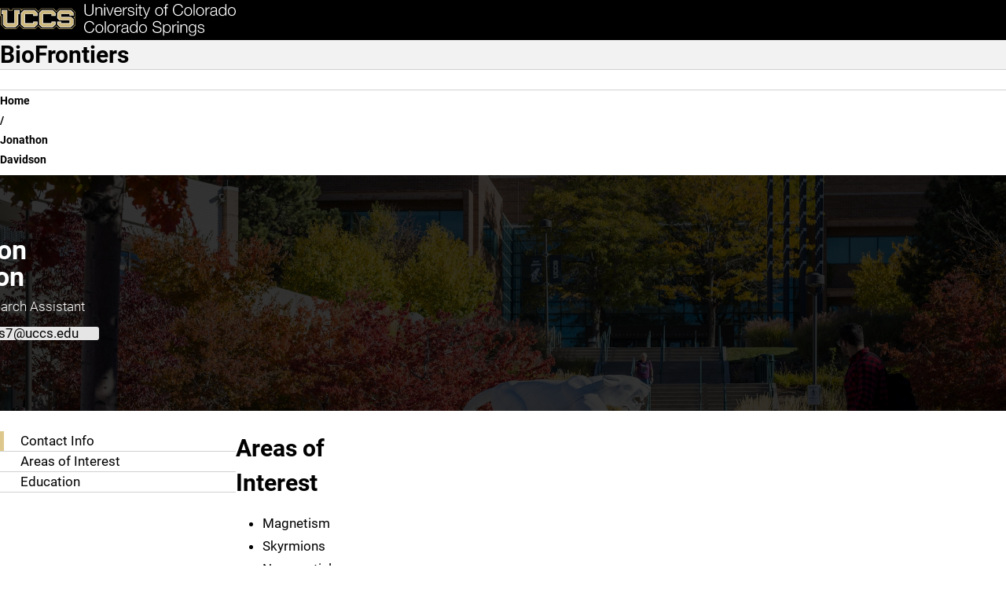

--- FILE ---
content_type: text/css
request_url: https://biofrontiers.uccs.edu/sites/default/files/css/css_s8uZeuDGle47XMJnubuNNnAKtFuGmdL0neV6nK0EsNA.css?delta=4&language=en&theme=mountainlion&include=eJyFzUsOwyAMBNALUTiTKU6whG3EhEbt6fvZNOmmO8-bkXz1wcl8KDV5cFjcNtoZrpwOd9w5vyP-DiKqaFCfr0qsiVvKBD6LMkAr46x9-CLtVyGFL0a30GnQOqhXpDJmpxa_Eqf1mZugcgm4Y2P9vH0CjDVYKA
body_size: 20001
content:
/* @license GPL-2.0-or-later https://www.drupal.org/licensing/faq */
*,*::before,*::after{box-sizing:border-box;}*:not(p){margin:0;}*{padding:0;font:inherit;}body{min-height:100vh;background-color:var(--bg-color);overflow:auto;}html{color-scheme:dark light;}img,picture,svg,video{display:block;max-width:100%;}img{height:auto;vertical-align:middle;font-style:italic;background-repeat:no-repeat;background-size:cover;shape-margin:0.75rem;}input,textarea,button,select{font:inherit;}.off-screen{left:-100vw;position:absolute;}.sr-only:not(:focus):not(:active){clip:rect(0 0 0 0);clip-path:inset(50%);height:1px;overflow:hidden;position:absolute;white-space:nowrap;width:1px;}a[role=button]:focus-visible{outline:2px solid blue;}.no-break{white-space:nowrap;}.mobile{display:none !important;}.desktop{display:var(--display,block) !important;}.hidden{display:none;}@media screen and (max-width:36em){.desktop{display:none !important;}.mobile{display:var(--display,block) !important;}.hidden-mobile{visibility:hidden;}}:root,[data-bs-theme=light]{--bs-blue:#0d6efd;--bs-indigo:#6610f2;--bs-purple:#6f42c1;--bs-pink:#d63384;--bs-red:#dc3545;--bs-orange:#fd7e14;--bs-yellow:#ffc107;--bs-green:#198754;--bs-teal:#20c997;--bs-cyan:#0dcaf0;--bs-black:#000;--bs-white:#fff;--bs-gray:#6c757d;--bs-gray-dark:#343a40;--bs-gray-100:#f8f9fa;--bs-gray-200:#e9ecef;--bs-gray-300:#dee2e6;--bs-gray-400:#ced4da;--bs-gray-500:#adb5bd;--bs-gray-600:#6c757d;--bs-gray-700:#495057;--bs-gray-800:#343a40;--bs-gray-900:#212529;--bs-primary:#0d6efd;--bs-secondary:#6c757d;--bs-success:#198754;--bs-info:#0dcaf0;--bs-warning:#ffc107;--bs-danger:#dc3545;--bs-light:#f8f9fa;--bs-dark:#212529;--bs-primary-rgb:13,110,253;--bs-secondary-rgb:108,117,125;--bs-success-rgb:25,135,84;--bs-info-rgb:13,202,240;--bs-warning-rgb:255,193,7;--bs-danger-rgb:220,53,69;--bs-light-rgb:248,249,250;--bs-dark-rgb:33,37,41;--bs-primary-text-emphasis:#052c65;--bs-secondary-text-emphasis:#2b2f32;--bs-success-text-emphasis:#0a3622;--bs-info-text-emphasis:#055160;--bs-warning-text-emphasis:#664d03;--bs-danger-text-emphasis:#58151c;--bs-light-text-emphasis:#495057;--bs-dark-text-emphasis:#495057;--bs-primary-bg-subtle:#cfe2ff;--bs-secondary-bg-subtle:#e2e3e5;--bs-success-bg-subtle:#d1e7dd;--bs-info-bg-subtle:#cff4fc;--bs-warning-bg-subtle:#fff3cd;--bs-danger-bg-subtle:#f8d7da;--bs-light-bg-subtle:#fcfcfd;--bs-dark-bg-subtle:#ced4da;--bs-primary-border-subtle:#9ec5fe;--bs-secondary-border-subtle:#c4c8cb;--bs-success-border-subtle:#a3cfbb;--bs-info-border-subtle:#9eeaf9;--bs-warning-border-subtle:#ffe69c;--bs-danger-border-subtle:#f1aeb5;--bs-light-border-subtle:#e9ecef;--bs-dark-border-subtle:#adb5bd;--bs-white-rgb:255,255,255;--bs-black-rgb:0,0,0;--bs-font-sans-serif:system-ui,-apple-system,"Segoe UI",Roboto,"Helvetica Neue","Noto Sans","Liberation Sans",Arial,sans-serif,"Apple Color Emoji","Segoe UI Emoji","Segoe UI Symbol","Noto Color Emoji";--bs-font-monospace:SFMono-Regular,Menlo,Monaco,Consolas,"Liberation Mono","Courier New",monospace;--bs-gradient:linear-gradient(180deg,rgba(255,255,255,0.15),rgba(255,255,255,0));--bs-body-font-family:var(--bs-font-sans-serif);--bs-body-font-size:1rem;--bs-body-font-weight:400;--bs-body-line-height:1.5;--bs-body-color:#212529;--bs-body-color-rgb:33,37,41;--bs-body-bg:#fff;--bs-body-bg-rgb:255,255,255;--bs-emphasis-color:#000;--bs-emphasis-color-rgb:0,0,0;--bs-secondary-color:rgba(33,37,41,0.75);--bs-secondary-color-rgb:33,37,41;--bs-secondary-bg:#e9ecef;--bs-secondary-bg-rgb:233,236,239;--bs-tertiary-color:rgba(33,37,41,0.5);--bs-tertiary-color-rgb:33,37,41;--bs-tertiary-bg:#f8f9fa;--bs-tertiary-bg-rgb:248,249,250;--bs-heading-color:inherit;--bs-link-color:#0d6efd;--bs-link-color-rgb:13,110,253;--bs-link-decoration:underline;--bs-link-hover-color:#0a58ca;--bs-link-hover-color-rgb:10,88,202;--bs-code-color:#d63384;--bs-highlight-color:#212529;--bs-highlight-bg:#fff3cd;--bs-border-width:1px;--bs-border-style:solid;--bs-border-color:#dee2e6;--bs-border-color-translucent:rgba(0,0,0,0.175);--bs-border-radius:5px;--bs-border-radius-sm:0.25rem;--bs-border-radius-lg:0.5rem;--bs-border-radius-xl:1rem;--bs-border-radius-xxl:2rem;--bs-border-radius-2xl:var(--bs-border-radius-xxl);--bs-border-radius-pill:50rem;--bs-box-shadow:0 0.5rem 1rem rgba(0,0,0,0.15);--bs-box-shadow-sm:0 0.125rem 0.25rem rgba(0,0,0,0.075);--bs-box-shadow-lg:0 1rem 3rem rgba(0,0,0,0.175);--bs-box-shadow-inset:inset 0 1px 2px rgba(0,0,0,0.075);--bs-focus-ring-width:0.25rem;--bs-focus-ring-opacity:0.25;--bs-focus-ring-color:rgba(13,110,253,0.25);--bs-form-valid-color:#198754;--bs-form-valid-border-color:#198754;--bs-form-invalid-color:#dc3545;--bs-form-invalid-border-color:#dc3545;}[data-bs-theme=dark]{color-scheme:dark;--bs-body-color:#dee2e6;--bs-body-color-rgb:222,226,230;--bs-body-bg:#212529;--bs-body-bg-rgb:33,37,41;--bs-emphasis-color:#fff;--bs-emphasis-color-rgb:255,255,255;--bs-secondary-color:rgba(222,226,230,0.75);--bs-secondary-color-rgb:222,226,230;--bs-secondary-bg:#343a40;--bs-secondary-bg-rgb:52,58,64;--bs-tertiary-color:rgba(222,226,230,0.5);--bs-tertiary-color-rgb:222,226,230;--bs-tertiary-bg:#2b3035;--bs-tertiary-bg-rgb:43,48,53;--bs-primary-text-emphasis:#6ea8fe;--bs-secondary-text-emphasis:#a7acb1;--bs-success-text-emphasis:#75b798;--bs-info-text-emphasis:#6edff6;--bs-warning-text-emphasis:#ffda6a;--bs-danger-text-emphasis:#ea868f;--bs-light-text-emphasis:#f8f9fa;--bs-dark-text-emphasis:#dee2e6;--bs-primary-bg-subtle:#031633;--bs-secondary-bg-subtle:#161719;--bs-success-bg-subtle:#051b11;--bs-info-bg-subtle:#032830;--bs-warning-bg-subtle:#332701;--bs-danger-bg-subtle:#2c0b0e;--bs-light-bg-subtle:#343a40;--bs-dark-bg-subtle:#1a1d20;--bs-primary-border-subtle:#084298;--bs-secondary-border-subtle:#41464b;--bs-success-border-subtle:#0f5132;--bs-info-border-subtle:#087990;--bs-warning-border-subtle:#997404;--bs-danger-border-subtle:#842029;--bs-light-border-subtle:#495057;--bs-dark-border-subtle:#343a40;--bs-heading-color:inherit;--bs-link-color:#6ea8fe;--bs-link-hover-color:#8bb9fe;--bs-link-color-rgb:110,168,254;--bs-link-hover-color-rgb:139,185,254;--bs-code-color:#e685b5;--bs-highlight-color:#dee2e6;--bs-highlight-bg:#664d03;--bs-border-color:#495057;--bs-border-color-translucent:rgba(255,255,255,0.15);--bs-form-valid-color:#75b798;--bs-form-valid-border-color:#75b798;--bs-form-invalid-color:#ea868f;--bs-form-invalid-border-color:#ea868f;}.clearfix::after{display:block;clear:both;content:"";}.text-bg-primary{color:#fff !important;background-color:RGBA(var(--bs-primary-rgb),var(--bs-bg-opacity,1)) !important;}.text-bg-secondary{color:#fff !important;background-color:RGBA(var(--bs-secondary-rgb),var(--bs-bg-opacity,1)) !important;}.text-bg-success{color:#fff !important;background-color:RGBA(var(--bs-success-rgb),var(--bs-bg-opacity,1)) !important;}.text-bg-info{color:#000 !important;background-color:RGBA(var(--bs-info-rgb),var(--bs-bg-opacity,1)) !important;}.text-bg-warning{color:#000 !important;background-color:RGBA(var(--bs-warning-rgb),var(--bs-bg-opacity,1)) !important;}.text-bg-danger{color:#fff !important;background-color:RGBA(var(--bs-danger-rgb),var(--bs-bg-opacity,1)) !important;}.text-bg-light{color:#000 !important;background-color:RGBA(var(--bs-light-rgb),var(--bs-bg-opacity,1)) !important;}.text-bg-dark{color:#fff !important;background-color:RGBA(var(--bs-dark-rgb),var(--bs-bg-opacity,1)) !important;}.link-primary{color:RGBA(var(--bs-primary-rgb),var(--bs-link-opacity,1)) !important;text-decoration-color:RGBA(var(--bs-primary-rgb),var(--bs-link-underline-opacity,1)) !important;}.link-primary:hover,.link-primary:focus{color:RGBA(10,88,202,var(--bs-link-opacity,1)) !important;text-decoration-color:RGBA(10,88,202,var(--bs-link-underline-opacity,1)) !important;}.link-secondary{color:RGBA(var(--bs-secondary-rgb),var(--bs-link-opacity,1)) !important;text-decoration-color:RGBA(var(--bs-secondary-rgb),var(--bs-link-underline-opacity,1)) !important;}.link-secondary:hover,.link-secondary:focus{color:RGBA(86,94,100,var(--bs-link-opacity,1)) !important;text-decoration-color:RGBA(86,94,100,var(--bs-link-underline-opacity,1)) !important;}.link-success{color:RGBA(var(--bs-success-rgb),var(--bs-link-opacity,1)) !important;text-decoration-color:RGBA(var(--bs-success-rgb),var(--bs-link-underline-opacity,1)) !important;}.link-success:hover,.link-success:focus{color:RGBA(20,108,67,var(--bs-link-opacity,1)) !important;text-decoration-color:RGBA(20,108,67,var(--bs-link-underline-opacity,1)) !important;}.link-info{color:RGBA(var(--bs-info-rgb),var(--bs-link-opacity,1)) !important;text-decoration-color:RGBA(var(--bs-info-rgb),var(--bs-link-underline-opacity,1)) !important;}.link-info:hover,.link-info:focus{color:RGBA(61,213,243,var(--bs-link-opacity,1)) !important;text-decoration-color:RGBA(61,213,243,var(--bs-link-underline-opacity,1)) !important;}.link-warning{color:RGBA(var(--bs-warning-rgb),var(--bs-link-opacity,1)) !important;text-decoration-color:RGBA(var(--bs-warning-rgb),var(--bs-link-underline-opacity,1)) !important;}.link-warning:hover,.link-warning:focus{color:RGBA(255,205,57,var(--bs-link-opacity,1)) !important;text-decoration-color:RGBA(255,205,57,var(--bs-link-underline-opacity,1)) !important;}.link-danger{color:RGBA(var(--bs-danger-rgb),var(--bs-link-opacity,1)) !important;text-decoration-color:RGBA(var(--bs-danger-rgb),var(--bs-link-underline-opacity,1)) !important;}.link-danger:hover,.link-danger:focus{color:RGBA(176,42,55,var(--bs-link-opacity,1)) !important;text-decoration-color:RGBA(176,42,55,var(--bs-link-underline-opacity,1)) !important;}.link-light{color:RGBA(var(--bs-light-rgb),var(--bs-link-opacity,1)) !important;text-decoration-color:RGBA(var(--bs-light-rgb),var(--bs-link-underline-opacity,1)) !important;}.link-light:hover,.link-light:focus{color:RGBA(249,250,251,var(--bs-link-opacity,1)) !important;text-decoration-color:RGBA(249,250,251,var(--bs-link-underline-opacity,1)) !important;}.link-dark{color:RGBA(var(--bs-dark-rgb),var(--bs-link-opacity,1)) !important;text-decoration-color:RGBA(var(--bs-dark-rgb),var(--bs-link-underline-opacity,1)) !important;}.link-dark:hover,.link-dark:focus{color:RGBA(26,30,33,var(--bs-link-opacity,1)) !important;text-decoration-color:RGBA(26,30,33,var(--bs-link-underline-opacity,1)) !important;}.link-body-emphasis{color:RGBA(var(--bs-emphasis-color-rgb),var(--bs-link-opacity,1)) !important;text-decoration-color:RGBA(var(--bs-emphasis-color-rgb),var(--bs-link-underline-opacity,1)) !important;}.link-body-emphasis:hover,.link-body-emphasis:focus{color:RGBA(var(--bs-emphasis-color-rgb),var(--bs-link-opacity,0.75)) !important;text-decoration-color:RGBA(var(--bs-emphasis-color-rgb),var(--bs-link-underline-opacity,0.75)) !important;}.focus-ring:focus{outline:0;box-shadow:var(--bs-focus-ring-x,0) var(--bs-focus-ring-y,0) var(--bs-focus-ring-blur,0) var(--bs-focus-ring-width) var(--bs-focus-ring-color);}.icon-link{display:inline-flex;gap:0.375rem;align-items:center;text-decoration-color:rgba(var(--bs-link-color-rgb),var(--bs-link-opacity,0.5));text-underline-offset:0.25em;backface-visibility:hidden;}.icon-link > .bi{flex-shrink:0;width:1em;height:1em;fill:currentcolor;transition:0.2s ease-in-out transform;}@media (prefers-reduced-motion:reduce){.icon-link > .bi{transition:none;}}.icon-link-hover:hover > .bi,.icon-link-hover:focus-visible > .bi{transform:var(--bs-icon-link-transform,translate3d(0.25em,0,0));}.ratio{position:relative;width:100%;}.ratio::before{display:block;padding-top:var(--bs-aspect-ratio);content:"";}.ratio > *{position:absolute;top:0;left:0;width:100%;height:100%;}.ratio-1x1{--bs-aspect-ratio:100%;}.ratio-4x3{--bs-aspect-ratio:75%;}.ratio-16x9{--bs-aspect-ratio:56.25%;}.ratio-21x9{--bs-aspect-ratio:42.8571428571%;}.fixed-top{position:fixed;top:0;right:0;left:0;z-index:1030;}.fixed-bottom{position:fixed;right:0;bottom:0;left:0;z-index:1030;}.sticky-top{position:sticky;top:0;z-index:1020;}.sticky-bottom{position:sticky;bottom:0;z-index:1020;}@media (min-width:576px){.sticky-sm-top{position:sticky;top:0;z-index:1020;}.sticky-sm-bottom{position:sticky;bottom:0;z-index:1020;}}@media (min-width:768px){.sticky-md-top{position:sticky;top:0;z-index:1020;}.sticky-md-bottom{position:sticky;bottom:0;z-index:1020;}}@media (min-width:992px){.sticky-lg-top{position:sticky;top:0;z-index:1020;}.sticky-lg-bottom{position:sticky;bottom:0;z-index:1020;}}@media (min-width:1200px){.sticky-xl-top{position:sticky;top:0;z-index:1020;}.sticky-xl-bottom{position:sticky;bottom:0;z-index:1020;}}@media (min-width:1400px){.sticky-xxl-top{position:sticky;top:0;z-index:1020;}.sticky-xxl-bottom{position:sticky;bottom:0;z-index:1020;}}.hstack{display:flex;flex-direction:row;align-items:center;align-self:stretch;}.vstack{display:flex;flex:1 1 auto;flex-direction:column;align-self:stretch;}.visually-hidden,.visually-hidden-focusable:not(:focus):not(:focus-within){width:1px !important;height:1px !important;padding:0 !important;margin:-1px !important;overflow:hidden !important;clip:rect(0,0,0,0) !important;white-space:nowrap !important;border:0 !important;}.visually-hidden:not(caption),.visually-hidden-focusable:not(:focus):not(:focus-within):not(caption){position:absolute !important;}.stretched-link::after{position:absolute;top:0;right:0;bottom:0;left:0;z-index:1;content:"";}.text-truncate{overflow:hidden;text-overflow:ellipsis;white-space:nowrap;}.vr{display:inline-block;align-self:stretch;width:var(--bs-border-width);min-height:1em;background-color:currentcolor;opacity:0.25;}.alert{--bs-alert-bg:transparent;--bs-alert-padding-x:1rem;--bs-alert-padding-y:1rem;--bs-alert-margin-bottom:0;--bs-alert-color:inherit;--bs-alert-border-color:transparent;--bs-alert-border:var(--bs-border-width) solid var(--bs-alert-border-color);--bs-alert-border-radius:0;--bs-alert-link-color:inherit;position:relative;padding:var(--bs-alert-padding-y) var(--bs-alert-padding-x);margin-bottom:var(--bs-alert-margin-bottom);color:var(--bs-alert-color);background-color:var(--bs-alert-bg);border:var(--bs-alert-border);border-radius:var(--bs-alert-border-radius);}.alert-heading{color:inherit;}.alert-link{font-weight:700;color:var(--bs-alert-link-color);}.alert-dismissible{padding-right:3rem;}.alert-dismissible .btn-close{position:absolute;top:0;right:0;z-index:2;padding:1.25rem 1rem;}.alert-primary{--bs-alert-color:var(--bs-primary-text-emphasis);--bs-alert-bg:var(--bs-primary-bg-subtle);--bs-alert-border-color:var(--bs-primary-border-subtle);--bs-alert-link-color:var(--bs-primary-text-emphasis);}.alert-secondary{--bs-alert-color:var(--bs-secondary-text-emphasis);--bs-alert-bg:var(--bs-secondary-bg-subtle);--bs-alert-border-color:var(--bs-secondary-border-subtle);--bs-alert-link-color:var(--bs-secondary-text-emphasis);}.alert-success{--bs-alert-color:var(--bs-success-text-emphasis);--bs-alert-bg:var(--bs-success-bg-subtle);--bs-alert-border-color:var(--bs-success-border-subtle);--bs-alert-link-color:var(--bs-success-text-emphasis);}.alert-info{--bs-alert-color:var(--bs-info-text-emphasis);--bs-alert-bg:var(--bs-info-bg-subtle);--bs-alert-border-color:var(--bs-info-border-subtle);--bs-alert-link-color:var(--bs-info-text-emphasis);}.alert-warning{--bs-alert-color:var(--bs-warning-text-emphasis);--bs-alert-bg:var(--bs-warning-bg-subtle);--bs-alert-border-color:var(--bs-warning-border-subtle);--bs-alert-link-color:var(--bs-warning-text-emphasis);}.alert-danger{--bs-alert-color:var(--bs-danger-text-emphasis);--bs-alert-bg:var(--bs-danger-bg-subtle);--bs-alert-border-color:var(--bs-danger-border-subtle);--bs-alert-link-color:var(--bs-danger-text-emphasis);}.alert-light{--bs-alert-color:var(--bs-light-text-emphasis);--bs-alert-bg:var(--bs-light-bg-subtle);--bs-alert-border-color:var(--bs-light-border-subtle);--bs-alert-link-color:var(--bs-light-text-emphasis);}.alert-dark{--bs-alert-color:var(--bs-dark-text-emphasis);--bs-alert-bg:var(--bs-dark-bg-subtle);--bs-alert-border-color:var(--bs-dark-border-subtle);--bs-alert-link-color:var(--bs-dark-text-emphasis);}.table{--bs-table-color-type:initial;--bs-table-bg-type:initial;--bs-table-color-state:initial;--bs-table-bg-state:initial;--bs-table-color:var(--bs-emphasis-color);--bs-table-bg:var(--bs-body-bg);--bs-table-border-color:var(--bs-border-color);--bs-table-accent-bg:transparent;--bs-table-striped-color:var(--bs-emphasis-color);--bs-table-striped-bg:rgba(var(--bs-emphasis-color-rgb),0.05);--bs-table-active-color:var(--bs-emphasis-color);--bs-table-active-bg:rgba(var(--bs-emphasis-color-rgb),0.1);--bs-table-hover-color:var(--bs-emphasis-color);--bs-table-hover-bg:rgba(var(--bs-emphasis-color-rgb),0.075);width:100%;margin-bottom:1rem;vertical-align:top;border-color:var(--bs-table-border-color);}.table > :not(caption) > * > *{padding:0.5rem 0.5rem;color:var(--bs-table-color-state,var(--bs-table-color-type,var(--bs-table-color)));background-color:var(--bs-table-bg);border-bottom-width:var(--bs-border-width);box-shadow:inset 0 0 0 9999px var(--bs-table-bg-state,var(--bs-table-bg-type,var(--bs-table-accent-bg)));}.table > tbody{vertical-align:inherit;}.table > thead{vertical-align:bottom;}.table-group-divider{border-top:calc(var(--bs-border-width) * 2) solid currentcolor;}.caption-top{caption-side:top;}.table-sm > :not(caption) > * > *{padding:0.25rem 0.25rem;}.table-bordered > :not(caption) > *{border-width:var(--bs-border-width) 0;}.table-bordered > :not(caption) > * > *{border-width:0 var(--bs-border-width);}.table-borderless > :not(caption) > * > *{border-bottom-width:0;}.table-borderless > :not(:first-child){border-top-width:0;}.table-striped > tbody > tr:nth-of-type(odd) > *{--bs-table-color-type:var(--bs-table-striped-color);--bs-table-bg-type:var(--bs-table-striped-bg);}.table-striped-columns > :not(caption) > tr > :nth-child(even){--bs-table-color-type:var(--bs-table-striped-color);--bs-table-bg-type:var(--bs-table-striped-bg);}.table-active{--bs-table-color-state:var(--bs-table-active-color);--bs-table-bg-state:var(--bs-table-active-bg);}.table-hover > tbody > tr:hover > *{--bs-table-color-state:var(--bs-table-hover-color);--bs-table-bg-state:var(--bs-table-hover-bg);}.table-primary{--bs-table-color:#000;--bs-table-bg:#cfe2ff;--bs-table-border-color:#a6b5cc;--bs-table-striped-bg:#c5d7f2;--bs-table-striped-color:#000;--bs-table-active-bg:#bacbe6;--bs-table-active-color:#000;--bs-table-hover-bg:#bfd1ec;--bs-table-hover-color:#000;color:var(--bs-table-color);border-color:var(--bs-table-border-color);}.table-secondary{--bs-table-color:#000;--bs-table-bg:#e2e3e5;--bs-table-border-color:#b5b6b7;--bs-table-striped-bg:#d7d8da;--bs-table-striped-color:#000;--bs-table-active-bg:#cbccce;--bs-table-active-color:#000;--bs-table-hover-bg:#d1d2d4;--bs-table-hover-color:#000;color:var(--bs-table-color);border-color:var(--bs-table-border-color);}.table-success{--bs-table-color:#000;--bs-table-bg:#d1e7dd;--bs-table-border-color:#a7b9b1;--bs-table-striped-bg:#c7dbd2;--bs-table-striped-color:#000;--bs-table-active-bg:#bcd0c7;--bs-table-active-color:#000;--bs-table-hover-bg:#c1d6cc;--bs-table-hover-color:#000;color:var(--bs-table-color);border-color:var(--bs-table-border-color);}.table-info{--bs-table-color:#000;--bs-table-bg:#cff4fc;--bs-table-border-color:#a6c3ca;--bs-table-striped-bg:#c5e8ef;--bs-table-striped-color:#000;--bs-table-active-bg:#badce3;--bs-table-active-color:#000;--bs-table-hover-bg:#bfe2e9;--bs-table-hover-color:#000;color:var(--bs-table-color);border-color:var(--bs-table-border-color);}.table-warning{--bs-table-color:#000;--bs-table-bg:#fff3cd;--bs-table-border-color:#ccc2a4;--bs-table-striped-bg:#f2e7c3;--bs-table-striped-color:#000;--bs-table-active-bg:#e6dbb9;--bs-table-active-color:#000;--bs-table-hover-bg:#ece1be;--bs-table-hover-color:#000;color:var(--bs-table-color);border-color:var(--bs-table-border-color);}.table-danger{--bs-table-color:#000;--bs-table-bg:#f8d7da;--bs-table-border-color:#c6acae;--bs-table-striped-bg:#eccccf;--bs-table-striped-color:#000;--bs-table-active-bg:#dfc2c4;--bs-table-active-color:#000;--bs-table-hover-bg:#e5c7ca;--bs-table-hover-color:#000;color:var(--bs-table-color);border-color:var(--bs-table-border-color);}.table-light{--bs-table-color:#000;--bs-table-bg:#f8f9fa;--bs-table-border-color:#c6c7c8;--bs-table-striped-bg:#ecedee;--bs-table-striped-color:#000;--bs-table-active-bg:#dfe0e1;--bs-table-active-color:#000;--bs-table-hover-bg:#e5e6e7;--bs-table-hover-color:#000;color:var(--bs-table-color);border-color:var(--bs-table-border-color);}.table-dark{--bs-table-color:#fff;--bs-table-bg:#212529;--bs-table-border-color:#4d5154;--bs-table-striped-bg:#2c3034;--bs-table-striped-color:#fff;--bs-table-active-bg:#373b3e;--bs-table-active-color:#fff;--bs-table-hover-bg:#323539;--bs-table-hover-color:#fff;color:var(--bs-table-color);border-color:var(--bs-table-border-color);}.table-responsive{overflow-x:auto;-webkit-overflow-scrolling:touch;}@media (max-width:575.98px){.table-responsive-sm{overflow-x:auto;-webkit-overflow-scrolling:touch;}}@media (max-width:767.98px){.table-responsive-md{overflow-x:auto;-webkit-overflow-scrolling:touch;}}@media (max-width:991.98px){.table-responsive-lg{overflow-x:auto;-webkit-overflow-scrolling:touch;}}@media (max-width:1199.98px){.table-responsive-xl{overflow-x:auto;-webkit-overflow-scrolling:touch;}}@media (max-width:1399.98px){.table-responsive-xxl{overflow-x:auto;-webkit-overflow-scrolling:touch;}}.form-control{display:block;width:100%;padding:0.375rem 0.75rem;font-size:1rem;font-weight:400;line-height:1.5;color:var(--bs-body-color);appearance:none;background-color:var(--bs-body-bg);background-clip:padding-box;border:var(--bs-border-width) solid var(--bs-border-color);border-radius:var(--bs-border-radius);transition:border-color 0.15s ease-in-out,box-shadow 0.15s ease-in-out;}@media (prefers-reduced-motion:reduce){.form-control{transition:none;}}.form-control[type=file]{overflow:hidden;}.form-control[type=file]:not(:disabled):not([readonly]){cursor:pointer;}.form-control:focus{color:var(--bs-body-color);background-color:var(--bs-body-bg);border-color:#86b7fe;outline:0;box-shadow:0 0 0 0.25rem rgba(13,110,253,0.25);}.form-control::-webkit-date-and-time-value{min-width:85px;height:1.5em;margin:0;}.form-control::-webkit-datetime-edit{display:block;padding:0;}.form-control::placeholder{color:var(--bs-secondary-color);opacity:1;}.form-control:disabled{background-color:var(--bs-secondary-bg);opacity:1;}.form-control::file-selector-button{padding:0.375rem 0.75rem;margin:-0.375rem -0.75rem;margin-inline-end:0.75rem;color:var(--bs-body-color);background-color:var(--bs-tertiary-bg);pointer-events:none;border-color:inherit;border-style:solid;border-width:0;border-inline-end-width:var(--bs-border-width);border-radius:0;transition:color 0.15s ease-in-out,background-color 0.15s ease-in-out,border-color 0.15s ease-in-out,box-shadow 0.15s ease-in-out;}@media (prefers-reduced-motion:reduce){.form-control::file-selector-button{transition:none;}}.form-control:hover:not(:disabled):not([readonly])::file-selector-button{background-color:var(--bs-secondary-bg);}.form-control-plaintext{display:block;width:100%;padding:0.375rem 0;margin-bottom:0;line-height:1.5;color:var(--bs-body-color);background-color:transparent;border:solid transparent;border-width:var(--bs-border-width) 0;}.form-control-plaintext:focus{outline:0;}.form-control-plaintext.form-control-sm,.form-control-plaintext.form-control-lg{padding-right:0;padding-left:0;}.form-control-sm{min-height:calc(1.5em + 0.5rem + calc(var(--bs-border-width) * 2));padding:0.25rem 0.5rem;font-size:0.875rem;border-radius:var(--bs-border-radius-sm);}.form-control-sm::file-selector-button{padding:0.25rem 0.5rem;margin:-0.25rem -0.5rem;margin-inline-end:0.5rem;}.form-control-lg{min-height:calc(1.5em + 1rem + calc(var(--bs-border-width) * 2));padding:0.5rem 1rem;font-size:1.25rem;border-radius:var(--bs-border-radius-lg);}.form-control-lg::file-selector-button{padding:0.5rem 1rem;margin:-0.5rem -1rem;margin-inline-end:1rem;}textarea.form-control{min-height:calc(1.5em + 0.75rem + calc(var(--bs-border-width) * 2));}textarea.form-control-sm{min-height:calc(1.5em + 0.5rem + calc(var(--bs-border-width) * 2));}textarea.form-control-lg{min-height:calc(1.5em + 1rem + calc(var(--bs-border-width) * 2));}.form-control-color{width:3rem;height:calc(1.5em + 0.75rem + calc(var(--bs-border-width) * 2));padding:0.375rem;}.form-control-color:not(:disabled):not([readonly]){cursor:pointer;}.form-control-color::-moz-color-swatch{border:0 !important;border-radius:var(--bs-border-radius);}.form-control-color::-webkit-color-swatch{border:0 !important;border-radius:var(--bs-border-radius);}.form-control-color.form-control-sm{height:calc(1.5em + 0.5rem + calc(var(--bs-border-width) * 2));}.form-control-color.form-control-lg{height:calc(1.5em + 1rem + calc(var(--bs-border-width) * 2));}.form-select{--bs-form-select-bg-img:url("data:image/svg+xml,%3csvg xmlns='http://www.w3.org/2000/svg' viewBox='0 0 16 16'%3e%3cpath fill='none' stroke='%23343a40' stroke-linecap='round' stroke-linejoin='round' stroke-width='2' d='m2 5 6 6 6-6'/%3e%3c/svg%3e");display:block;width:100%;padding:0.375rem 2.25rem 0.375rem 0.75rem;font-size:1rem;font-weight:400;line-height:1.5;color:var(--bs-body-color);appearance:none;background-color:var(--bs-body-bg);background-image:var(--bs-form-select-bg-img),var(--bs-form-select-bg-icon,none);background-repeat:no-repeat;background-position:right 0.75rem center;background-size:16px 12px;border:var(--bs-border-width) solid var(--bs-border-color);border-radius:var(--bs-border-radius);transition:border-color 0.15s ease-in-out,box-shadow 0.15s ease-in-out;}@media (prefers-reduced-motion:reduce){.form-select{transition:none;}}.form-select:focus{border-color:#86b7fe;outline:0;box-shadow:0 0 0 0.25rem rgba(13,110,253,0.25);}.form-select[multiple],.form-select[size]:not([size="1"]){padding-right:0.75rem;background-image:none;}.form-select:disabled{background-color:var(--bs-secondary-bg);}.form-select:-moz-focusring{color:transparent;text-shadow:0 0 0 var(--bs-body-color);}.form-select-sm{padding-top:0.25rem;padding-bottom:0.25rem;padding-left:0.5rem;font-size:0.875rem;border-radius:var(--bs-border-radius-sm);}.form-select-lg{padding-top:0.5rem;padding-bottom:0.5rem;padding-left:1rem;font-size:1.25rem;border-radius:var(--bs-border-radius-lg);}[data-bs-theme=dark] .form-select{--bs-form-select-bg-img:url("data:image/svg+xml,%3csvg xmlns='http://www.w3.org/2000/svg' viewBox='0 0 16 16'%3e%3cpath fill='none' stroke='%23dee2e6' stroke-linecap='round' stroke-linejoin='round' stroke-width='2' d='m2 5 6 6 6-6'/%3e%3c/svg%3e");}.form-floating{position:relative;}.form-floating > .form-control,.form-floating > .form-control-plaintext,.form-floating > .form-select{height:calc(3.5rem + calc(var(--bs-border-width) * 2));min-height:calc(3.5rem + calc(var(--bs-border-width) * 2));line-height:1.25;}.form-floating > label{position:absolute;top:0;left:0;z-index:2;height:100%;padding:1rem 0.75rem;overflow:hidden;text-align:start;text-overflow:ellipsis;white-space:nowrap;pointer-events:none;border:var(--bs-border-width) solid transparent;transform-origin:0 0;transition:opacity 0.1s ease-in-out,transform 0.1s ease-in-out;}@media (prefers-reduced-motion:reduce){.form-floating > label{transition:none;}}.form-floating > .form-control,.form-floating > .form-control-plaintext{padding:1rem 0.75rem;}.form-floating > .form-control::placeholder,.form-floating > .form-control-plaintext::placeholder{color:transparent;}.form-floating > .form-control:focus,.form-floating > .form-control:not(:placeholder-shown),.form-floating > .form-control-plaintext:focus,.form-floating > .form-control-plaintext:not(:placeholder-shown){padding-top:1.625rem;padding-bottom:0.625rem;}.form-floating > .form-control:-webkit-autofill,.form-floating > .form-control-plaintext:-webkit-autofill{padding-top:1.625rem;padding-bottom:0.625rem;}.form-floating > .form-select{padding-top:1.625rem;padding-bottom:0.625rem;}.form-floating > .form-control:focus ~ label,.form-floating > .form-control:not(:placeholder-shown) ~ label,.form-floating > .form-control-plaintext ~ label,.form-floating > .form-select ~ label{color:rgba(var(--bs-body-color-rgb),0.65);transform:scale(0.85) translateY(-0.5rem) translateX(0.15rem);}.form-floating > .form-control:focus ~ label::after,.form-floating > .form-control:not(:placeholder-shown) ~ label::after,.form-floating > .form-control-plaintext ~ label::after,.form-floating > .form-select ~ label::after{position:absolute;inset:1rem 0.375rem;z-index:-1;height:1.5em;content:"";background-color:var(--bs-body-bg);border-radius:var(--bs-border-radius);}.form-floating > .form-control:-webkit-autofill ~ label{color:rgba(var(--bs-body-color-rgb),0.65);transform:scale(0.85) translateY(-0.5rem) translateX(0.15rem);}.form-floating > .form-control-plaintext ~ label{border-width:var(--bs-border-width) 0;}.form-floating > :disabled ~ label,.form-floating > .form-control:disabled ~ label{color:#6c757d;}.form-floating > :disabled ~ label::after,.form-floating > .form-control:disabled ~ label::after{background-color:var(--bs-secondary-bg);}:root{--clr-black:hsl(0,0%,0%);--clr-black-off:hsl(0,0%,13%);--clr-white:hsl(0,0%,100%);--clr-gold-accent:hsl(43,46%,65%);--clr-gray-lightest:hsl(0,0%,95%);--clr-gray-light:hsl(240,2%,90%);--clr-gray-med:hsl(0,0%,68%);--clr-gray-dark:hsl(210,3%,24%);--clr-gold:hsl(43,56%,71%);--clr-gold-hover:hsl(46,52%,82%);--clr-gold-hover-dark:hsl(45,56%,77%);--clr-gray:hsl(0,0%,82%);--clr-gray-hover:hsl(0,0%,90%);--clr-blue:hsl(215,92%,39%);--clr-blue-hover:hsl(215,91%,50%);--link-color:var(--clr-blue);--link-color-hover:var(--clr-blue-hover);--link-color-focus:var(--clr-blue-hover);--uccs-secondary:hsl(0,0%,0%);--uccs-light:tint-color(hsl(0,0%,80%),95%);--uccs-dark:shade-color(hsl(0,0%,80%),87%);--uccs-cta-text-color-secondary:hsl(0,0%,0%);}:root[data-bs-theme=light],:root[data-bs-theme=no-preference]{--text-color:var(--clr-black);--text-color-hover:var(--clr-black-off);--bg-color:var(--clr-white);--bg-hover:var(--clr-gray);--link-color-active:var(--clr-white);--link-bg-active:var(--clr-gray-dark);--link-color-hover:var(--clr-black);--link-bg-hover:var(--clr-gray);--card-bg:var(--clr-gray-lightest);--bg-white:var(--clr-white);--bg-gray-lightest:var(--clr-gray-lightest);--bg-gray-light:var(--clr-gray-light);--bg-gray:var(--clr-gray);--bg-gray-med:var(--clr-gray-med);--bg-gray-dark:var(--clr-gray-dark);--bg-black-off:var(--clr-black-off);--bg-black:var(--clr-black);--border-gray:hsl(0,0%,82%);}:root[data-bs-theme=light] .bg-white,:root[data-bs-theme=light] .bg-gray-lightest,:root[data-bs-theme=light] .bg-gray-light,:root[data-bs-theme=no-preference] .bg-white,:root[data-bs-theme=no-preference] .bg-gray-lightest,:root[data-bs-theme=no-preference] .bg-gray-light{--text-color:var(--clr-black);}:root[data-bs-theme=dark]{--text-color:var(--clr-white);--text-color-hover:var(--clr-gray-lightest);--bg-color:var(--clr-black-off);--bg-hover:var(--clr-black);--link-color-active:var(--clr-black);--link-bg-active:var(--clr-gold);--link-color-hover:var(--clr-white);--link-bg-hover:var(--clr-black);--clr-blue:var(--clr-gold-accent);--clr-blue-hover:var(--clr-gold-hover-dark);--link-color:var(--clr-gold-accent);--link-color-focus:var(--clr-gold-hover-dark);--card-bg:var(--clr-black-off);--bg-white:var(--clr-gray-dark);--bg-gray-lightest:var(--clr-gray-dark);--bg-gray-light:var(--clr-gray-dark);--bg-gray:var(--clr-black-off);--bg-gray-med:var(--clr-gray-med);--bg-gray-dark:var(--clr-black);--bg-black-off:var(--clr-black-off);--bg-black:var(--clr-black);--border-gray:var(--clr-black);}:root[data-bs-theme=dark] .bg-white,:root[data-bs-theme=dark] .bg-gray,:root[data-bs-theme=dark] .bg-gray-lightest,:root[data-bs-theme=dark] .bg-gray-light{--text-color:var(--clr-white);}.bg-black{--text-color:var(--clr-white);background-color:var(--bg-black);}.bg-black-off{--text-color:var(--clr-white);background-color:var(--bg-black-off);}.bg-white{background-color:var(--bg-white);}.bg-gold{--text-color:var(--clr-black);background-color:var(--clr-gold-accent);}.bg-gray-dark{--text-color:var(--clr-white);background-color:var(--bg-gray-dark);}.bg-gray{--text-color:var(--clr-black);background-color:var(--bg-gray);}.bg-gray-lightest{background-color:var(--bg-gray-lightest);}h1,h2,h3,h4,h5,h6,p,strong,b,i,em,span{color:var(--text-color,inherit);}ul,ol{padding-left:2rem;}.em{font-style:italic;}.layout-container{display:flex;flex-direction:column;min-height:100vh;}.text-center{text-align:center;}.sticky-top{position:sticky;top:var(--gin-toolbar-y-offset,0);z-index:500;}@font-face{font-family:"Roboto";font-style:normal;font-weight:300;src:url(/themes/custom/mountainlion/fonts/Roboto/Roboto-Light.eot#iefix) format("eot"),url(/themes/custom/mountainlion/fonts/Roboto/Roboto-Light.woff2) format("woff2"),url(/themes/custom/mountainlion/fonts/Roboto/Roboto-Light.ttf) format("truetype");}@font-face{font-family:"Roboto";font-style:normal;font-weight:400;src:url(/themes/custom/mountainlion/fonts/Roboto/Roboto-Regular.eot#iefix) format("eot"),url(/themes/custom/mountainlion/fonts/Roboto/Roboto-Regular.woff2) format("woff2"),url(/themes/custom/mountainlion/fonts/Roboto/Roboto-Regular.ttf) format("truetype");}@font-face{font-family:"Roboto";font-weight:400;font-style:italic;src:url(/themes/custom/mountainlion/fonts/Roboto/Roboto-Italic.eot#iefix) format("eot"),url(/themes/custom/mountainlion/fonts/Roboto/Roboto-Italic.woff2) format("woff2"),url(/themes/custom/mountainlion/fonts/Roboto/Roboto-Italic.ttf) format("truetype");}@font-face{font-family:"Roboto";font-style:normal;font-weight:500;src:url(/themes/custom/mountainlion/fonts/Roboto/Roboto-Black.eot#iefix) format("eot"),url(/themes/custom/mountainlion/fonts/Roboto/Roboto-Black.woff2) format("woff2"),url(/themes/custom/mountainlion/fonts/Roboto/Roboto-Black.ttf) format("truetype");}@font-face{font-family:"Roboto";font-style:normal;font-weight:700;src:url(/themes/custom/mountainlion/fonts/Roboto/Roboto-Bold.eot#iefix) format("eot"),url(/themes/custom/mountainlion/fonts/Roboto/Roboto-Bold.woff2) format("woff2"),url(/themes/custom/mountainlion/fonts/Roboto/Roboto-Bold.ttf) format("truetype");}@font-face{font-family:"Roboto";font-style:normal;font-weight:800;src:url(/themes/custom/mountainlion/fonts/Roboto/Roboto-BoldItalic.eot#iefix) format("eot"),url(/themes/custom/mountainlion/fonts/Roboto/Roboto-BoldItalic.woff2) format("woff2"),url(/themes/custom/mountainlion/fonts/Roboto/Roboto-BoldItalic.ttf) format("truetype");}@font-face{font-family:"Roboto";font-style:normal;font-weight:900;src:url(/themes/custom/mountainlion/fonts/Roboto/Roboto-Black.eot#iefix) format("eot"),url(/themes/custom/mountainlion/fonts/Roboto/Roboto-Black.woff2) format("woff2"),url(/themes/custom/mountainlion/fonts/Roboto/Roboto-Black.ttf) format("truetype");}:root{--h1:2.25rem;--h2:2rem;--h3:1.75rem;--h4:1.5rem;--h5:1.25rem;--body-size:17px;--font-size:var(--body-size,17px);}@media screen and (max-width:36em){:root{--h1:2.125rem;--h2:1.75rem;--h3:1.5rem;--h4:1.375rem;--h5:1.25rem;--body-size:16px;--h1-px:36px;--h2-px:1.75rem;--h3-px:1.5rem;--h4-px:1.375rem;--h5-px:1.25rem;--body-size:16px;}}h1{--header-size:var(--h1);}h2{--header-size:var(--h2);}h3{--header-size:var(--h3);}h4{--header-size:var(--h4);}h5{--header-size:var(--h5);}h1,h2,h3,h4,h5,h6{font-size:var(--header-size);line-height:calc(var(--header-size) * 1.25rem);margin-bottom:1rem;font-weight:700;}html,body{font-size:var(--font-size);font-family:"Roboto";font-weight:normal;font-style:normal;color:var(--text-color);line-height:1.5;}strong,b{font-style:normal;font-weight:700;}i,em{font-style:italic;}.caption{font-size:0.7rem;}.rich-text a{--text-color:var(--link-color);}.rich-text a:hover,.rich-text a:focus-visible{--text-color:var(--link-color-focus);color:var(--link-color-focus);text-decoration:underline;text-underline-position:under;}.rich-text li{text-align:left !important;}.rich-text li:not(:last-child){margin-bottom:0.25rem;}.rich-text ul:not(:last-child){margin-bottom:1rem;}.rich-text hr{margin-block:1rem;}::-webkit-input-placeholder{font-style:italic;}:-moz-placeholder{font-style:italic;}::-moz-placeholder{font-style:italic;}:-ms-input-placeholder{font-style:italic;}.rich-text a{--link-color-shadow:transparent;text-shadow:-0.2px -0.2px 0 var(--link-color-shadow),0.2px 0.2px var(--link-color-shadow);}.rich-text a:hover,.rich-text a:focus-visible{--link-color-shadow:var(--link-color-focus);}[data-bs-theme=dark] .rich-text a,.dark-bg .rich-text a,.bg-gray-dark .rich-text a,.footer_links .rich-text a{--text-color:var(--clr-gold-accent);--link-color:var(--clr-gold-accent);--link-color-focus:var(--clr-gold-hover-dark);text-decoration:underline;text-underline-position:under;}.rich-text strong > a:hover,.rich-text strong > a:focus-visible,.rich-text a:hover > strong,.rich-text a:focus-visible > strong{--text-color:var(--link-color-focus);--link-color-shadow:transparent;text-shadow:none;}.skipto{position:absolute;height:1px;width:1px;overflow:hidden;clip:rect(1px 1px 1px 1px);white-space:nowrap;display:inline-block;top:0;left:0;}.skipto:focus,.skipto:focus-visible{position:relative;height:auto;width:fit-content;clip:auto;padding:0.5rem 1rem;}
.action-links{margin:1em 0;padding:0;list-style:none;}[dir="rtl"] .action-links{margin-right:0;}.action-links li{display:inline-block;margin:0 0.3em;}.action-links li:first-child{margin-left:0;}[dir="rtl"] .action-links li:first-child{margin-right:0;margin-left:0.3em;}.button-action{display:inline-block;padding:0.2em 0.5em 0.3em;text-decoration:none;line-height:160%;}.button-action::before{margin-left:-0.1em;padding-right:0.2em;content:"+";font-weight:900;}[dir="rtl"] .button-action::before{margin-right:-0.1em;margin-left:0;padding-right:0;padding-left:0.2em;}
.breadcrumb{padding-bottom:0.5em;}.breadcrumb ol{margin:0;padding:0;}[dir="rtl"] .breadcrumb ol{margin-right:0;}.breadcrumb li{display:inline;margin:0;padding:0;list-style-type:none;}.breadcrumb a{color:var(--text-color);}.breadcrumb li::before{content:" / ";}.breadcrumb li:first-child::before{content:none;}
.container-inline label::after,.container-inline .label::after{content:":";}.form-type-radios .container-inline label::after,.form-type-checkboxes .container-inline label::after{content:"";}.form-type-radios .container-inline .form-type-radio,.form-type-checkboxes .container-inline .form-type-checkbox{margin:0 1em;}.container-inline .form-actions,.container-inline.form-actions{margin-top:0;margin-bottom:0;}
details{margin-top:1em;margin-bottom:1em;border:1px solid #ccc;}details > .details-wrapper{padding:0.5em 1.5em;}summary{padding:0.2em 0.5em;cursor:pointer;}
.exposed-filters .filters{float:left;margin-right:1em;}[dir="rtl"] .exposed-filters .filters{float:right;margin-right:0;margin-left:1em;}.exposed-filters .form-item{margin:0 0 0.1em 0;padding:0;}.exposed-filters .form-item label{float:left;width:10em;font-weight:normal;}[dir="rtl"] .exposed-filters .form-item label{float:right;}.exposed-filters .form-select{width:14em;}.exposed-filters .current-filters{margin-bottom:1em;}.exposed-filters .current-filters .placeholder{font-weight:bold;font-style:normal;}.exposed-filters .additional-filters{float:left;margin-right:1em;}[dir="rtl"] .exposed-filters .additional-filters{float:right;margin-right:0;margin-left:1em;}
.field__label{font-weight:bold;}.field--label-inline .field__label,.field--label-inline .field__items{float:left;}.field--label-inline .field__label,.field--label-inline > .field__item,.field--label-inline .field__items{padding-right:0.5em;}[dir="rtl"] .field--label-inline .field__label,[dir="rtl"] .field--label-inline .field__items{padding-right:0;padding-left:0.5em;}.field--label-inline .field__label::after{content:":";}
form .field-multiple-table{margin:0;}form .field-multiple-table .field-multiple-drag{width:30px;padding-right:0;}[dir="rtl"] form .field-multiple-table .field-multiple-drag{padding-left:0;}form .field-multiple-table .field-multiple-drag .tabledrag-handle{padding-right:0.5em;}[dir="rtl"] form .field-multiple-table .field-multiple-drag .tabledrag-handle{padding-right:0;padding-left:0.5em;}form .field-add-more-submit{margin:0.5em 0 0;}.form-item,.form-actions{margin-top:1em;margin-bottom:1em;}tr.odd .form-item,tr.even .form-item{margin-top:0;margin-bottom:0;}.form-composite > .fieldset-wrapper > .description,.form-item .description{font-size:0.85em;}label.option{display:inline;font-weight:normal;}.form-composite > legend,.label{display:inline;margin:0;padding:0;font-size:inherit;font-weight:bold;}.form-checkboxes .form-item,.form-radios .form-item{margin-top:0.4em;margin-bottom:0.4em;}.form-type-radio .description,.form-type-checkbox .description{margin-left:2.4em;}[dir="rtl"] .form-type-radio .description,[dir="rtl"] .form-type-checkbox .description{margin-right:2.4em;margin-left:0;}.marker{color:#e00;}.form-required::after{display:inline-block;width:6px;height:6px;margin:0 0.3em;content:"";vertical-align:super;background-image:url(/themes/custom/mountainlion/images/icons/required.svg);background-repeat:no-repeat;background-size:6px 6px;}abbr.tabledrag-changed,abbr.ajax-changed{border-bottom:none;}.form-item input.error,.form-item textarea.error,.form-item select.error{border:2px solid red;}.form-item--error-message::before{display:inline-block;width:14px;height:14px;content:"";vertical-align:sub;background:url(/themes/custom/mountainlion/images/icons/error.svg) no-repeat;background-size:contain;}
.form--inline .form-item{float:left;margin-right:0.5em;}[dir="rtl"] .form--inline .form-item{float:right;margin-right:0;margin-left:0.5em;}[dir="rtl"] .views-filterable-options-controls .form-item{margin-right:2%;}.form--inline .form-item-separator{margin-top:2.3em;margin-right:1em;margin-left:0.5em;}[dir="rtl"] .form--inline .form-item-separator{margin-right:0.5em;margin-left:1em;}.form--inline .form-actions{clear:left;}[dir="rtl"] .form--inline .form-actions{clear:right;}
.item-list .title{font-weight:bold;}.item-list ul{margin:0 0 0.75em 0;padding:0;}.item-list li{margin:0 0 0.25em 1.5em;padding:0;}[dir="rtl"] .item-list li{margin:0 1.5em 0.25em 0;}.item-list--comma-list{display:inline;}.item-list--comma-list .item-list__comma-list,.item-list__comma-list li,[dir="rtl"] .item-list--comma-list .item-list__comma-list,[dir="rtl"] .item-list__comma-list li{margin:0;}
button.link{margin:0;padding:0;cursor:pointer;border:0;background:transparent;font-size:1em;}label button.link{font-weight:bold;}
ul.inline,ul.links.inline{display:inline;padding-left:0;}[dir="rtl"] ul.inline,[dir="rtl"] ul.links.inline{padding-right:0;padding-left:15px;}ul.inline li{display:inline;padding:0 0.5em;list-style-type:none;}ul.links a.is-active{color:#000;}
a{color:var(--link-color);text-decoration:none;}nav li{list-style:none;}.collapse-overflow *{--animation-show:showOverflowItemRight;--animation-hide:hideOverflowItemRight;--animation-duration:.2s;}@keyframes showOverflowItemRight{0%{transform:translateX(100%);opacity:0;}100%{opacity:100;transform:translateX(0);}}@keyframes hideOverflowItemRight{0%{transform:translateX(0);opacity:100;}100%{transform:translateX(100%);opacity:0;}}@media (prefers-reduced-motion){.collapse-overflow *{--animation-duration:0s;}}
.more-link{display:block;text-align:right;}[dir="rtl"] .more-link{text-align:left;}
.pager__items{clear:both;text-align:center;}.pager__item{display:inline;padding:0.5em;}.pager__item.is-active{font-weight:bold;}
tr.drag{background-color:#fffff0;}tr.drag-previous{background-color:#ffd;}body div.tabledrag-changed-warning{margin-bottom:0.5em;}
tr.selected td{background:#ffc;}td.checkbox,th.checkbox{text-align:center;}[dir="rtl"] td.checkbox,[dir="rtl"] th.checkbox{text-align:center;}
th.is-active img{display:inline;}td.is-active{background-color:#ddd;}
div.tabs{margin:1em 0;}ul.tabs{margin:0 0 0.5em;padding:0;list-style:none;}.tabs > li{display:inline-block;margin-right:0.3em;}[dir="rtl"] .tabs > li{margin-right:0;margin-left:0.3em;}.tabs a{display:block;padding:0.2em 1em;text-decoration:none;}.tabs a.is-active{background-color:#eee;}.tabs a:focus,.tabs a:hover{background-color:#f5f5f5;}
.form-textarea-wrapper textarea{display:block;box-sizing:border-box;width:100%;margin:0;}
.ui-dialog--narrow{max-width:500px;}@media screen and (max-width:600px){.ui-dialog--narrow{min-width:95%;max-width:95%;}}
.messages{padding:15px 20px 15px 35px;word-wrap:break-word;border:1px solid;border-width:1px 1px 1px 0;border-radius:2px;background:no-repeat 10px 17px;overflow-wrap:break-word;}[dir="rtl"] .messages{padding-right:35px;padding-left:20px;text-align:right;border-width:1px 0 1px 1px;background-position:right 10px top 17px;}.messages + .messages{margin-top:1.538em;}.messages__list{margin:0;padding:0;list-style:none;}.messages__item + .messages__item{margin-top:0.769em;}.messages--status{color:#325e1c;border-color:#c9e1bd #c9e1bd #c9e1bd transparent;background-color:#f3faef;background-image:url(/themes/custom/mountainlion/images/icons/check.svg);box-shadow:-8px 0 0 #77b259;}[dir="rtl"] .messages--status{margin-left:0;border-color:#c9e1bd transparent #c9e1bd #c9e1bd;box-shadow:8px 0 0 #77b259;}.messages--warning{color:#734c00;border-color:#f4daa6 #f4daa6 #f4daa6 transparent;background-color:#fdf8ed;background-image:url(/themes/custom/mountainlion/images/icons/warning.svg);box-shadow:-8px 0 0 #e09600;}[dir="rtl"] .messages--warning{border-color:#f4daa6 transparent #f4daa6 #f4daa6;box-shadow:8px 0 0 #e09600;}.messages--error{color:#a51b00;border-color:#f9c9bf #f9c9bf #f9c9bf transparent;background-color:#fcf4f2;background-image:url(/themes/custom/mountainlion/images/icons/error.svg);box-shadow:-8px 0 0 #e62600;}[dir="rtl"] .messages--error{border-color:#f9c9bf transparent #f9c9bf #f9c9bf;box-shadow:8px 0 0 #e62600;}.messages--error p.error{color:#a51b00;}
html{scroll-padding-top:calc(1rem + var(--gin-toolbar-y-offset,0)) !important;}body{overflow-y:auto;}.side-nav_wrapper{display:flex;flex-flow:row nowrap;column-gap:2rem;padding-bottom:2rem;}.side-nav{--sn-bg-color:var(--bg-color);--sn-box-shadow:0px 3px 3px rgba(0,0,0,0.4);--sn-width:30ch;--sn-border-color:var(--bg-gray);background-color:var(--sn-bg-color);width:var(--sn-width);align-self:flex-start;flex-shrink:0;display:grid;row-gap:0.5rem;}.side-nav.sticky-top{max-height:100dvh;overflow-y:auto;}.side-nav:not(.side-nav_hide_list){padding-top:1.5rem;padding-bottom:1rem;}.side-nav.side-nav_hide{--sn-width:unset !important;}.sticky-top .side-nav_title{--header-size:var(--body-size);line-height:calc(var(--body-size) * 1.125rem);}.side-nav_hide_list.show-nav-title .side-nav_title{margin-bottom:1rem;}.side-nav_link{position:relative;display:block;border-bottom:solid 1px var(--sn-border-color);padding-block:0.75rem;padding-left:1.5rem;padding-right:1rem;color:var(--text-color);}.side-nav_link.active,.side-nav_link:hover,.side-nav_link:focus-visible{background-color:var(--bg-gray-light);}.side-nav_link:hover,.side-nav_link:focus-visible{text-decoration:underline;}.side-nav_link.active:before{content:"";width:5px;height:100%;background-color:var(--clr-gold);position:absolute;top:0;left:0;}.side-nav_content{padding-top:1.5rem;padding-bottom:1rem;flex-grow:1;}.side-nav_content > *:not(:last-child){padding-bottom:2rem;}.side-nav_link.mobile{--display:block;}.side-nav_select.uccs-select{display:block;}.side-nav_select:not(.uccs-select){display:none;}.side-nav_select{--sn-width:min(25rem,85%);position:relative;margin-inline:auto;width:var(--sn-width);max-width:100vw;}.side-nav_select > .toggle{width:100%;padding:0.75rem 1rem;display:flex;flex-flow:row nowrap;justify-content:space-between;align-items:center;background-color:var(--bg-white);border:solid 1px var(--sn-border-color);border-radius:5px;}.side-nav_select > .toggle[aria-expanded=true]{border-radius:5px 5px 0 0;}.side-nav_select > .toggle span{text-overflow:ellipsis;overflow:hidden;white-space:nowrap;}.side-nav_select .arrow{margin-left:1rem;}.side-nav_select_dropdown{--animation-duration:0s;position:absolute;left:0;width:100%;background-color:var(--bg-white);border:solid 1px var(--sn-border-color);border-top:none;border-radius:0 0 5px 5px;box-shadow:0px 7px 8px rgba(0,0,0,0.5);}.side-nav_select_dropdown[data-state=open]{--animation-duration:0s;max-height:90dvh !important;overflow-y:auto;z-index:999 !important;}.side-nav_select_dropdown[data-state=closed]{--animation-duration:0s;z-index:998 !important;}.side-nav_select .side-nav_link{padding:0;}.side-nav_select .side-nav_link:hover,.side-nav_select .side-nav_link:focus-visible{text-decoration:none;}.side-nav_select .side-nav_link:last-of-type{border-bottom:none;}.side-nav_select .side-nav_link > a{display:block;color:var(--text-color);padding:0.75rem 1rem;}.side-nav_select .side-nav_link > a:not(.active):hover,.side-nav_select .side-nav_link > a:not(.active):focus-visible{background-color:var(--bg-gray);}.side-nav_select .side-nav_link > a.active{background-color:var(--bg-gray-lightest);pointer-events:none;cursor:default;}@media screen and (max-width:48em){html{scroll-padding-top:calc(6rem + var(--gin-toolbar-y-offset,0)) !important;}.side-nav_wrapper{flex-direction:column;}.side-nav_wrapper > *{flex-grow:1;}.side-nav:not(.side-nav_hide){--sn-bg-color:var(--bg-gray-light);padding-block:1rem;min-width:100%;margin-inline:calc(var(--padding-inline) * -1);width:calc(100% + 2 * var(--padding-inline));box-shadow:var(--sn-box-shadow);}.side-nav:not(.side-nav_hide).sticky-top{overflow-y:visible;}.side-nav:not(.side-nav_hide):has(.side-nav_select_dropdown[data-state=open]){z-index:501;}.side-nav.show-nav-title + .side-nav_content{padding-top:1rem;}.side-nav:not(.side-nav_hide) .side-nav_title{visibility:hidden;}.side-nav:not(.side-nav_hide) .side-nav_title:not(.sr-only){visibility:visible;text-align:center;margin-bottom:0;}.side-nav_list{display:none;}.side-nav_select:not(.uccs-select){display:block;}[data-bs-theme=dark] .side-nav:not(.side-nav_hide){background-color:var(--clr-black);}}[data-bs-theme=dark] .side-nav{--sn-border-color:var(--clr-gray-med);}[data-bs-theme=dark] .side-nav_select_dropdown{background-color:var(--clr-black-off);}[data-bs-theme=dark] .side-nav_link{--sn-border-color:var(--clr-gray-dark);}[data-bs-theme=dark] .side-nav_link > a:not(.active):hover,[data-bs-theme=dark] .side-nav_link > a:not(.active):focus-visible{background-color:var(--clr-gray-dark);}[data-bs-theme=dark] .side-nav_link > a.active{background-color:var(--clr-black);}
.content-grid,.full-width{--content-max-width:80rem;--breakout-max-width:85rem;--padding-inline:1rem;--display:grid;--breakout-size:calc((var(--breakout-max-width) - var(--content-max-width)) / 2);display:grid;grid-template-columns:[full-width-start] minmax(var(--padding-inline),1fr) [breakout-start] minmax(0,var(--breakout-size)) [content-start] min(100% - var(--padding-inline) * 2,var(--content-max-width)) [content-end] minmax(0,var(--breakout-size)) [breakout-end] minmax(var(--padding-inline),1fr) [full-width-end];grid-auto-rows:minmax(min-content,max-content);}.content-grid > :not(.breakout,.full-width),.full-width > :not(.breakout,.full-width){grid-column:content;}.content-grid > .breakout,.full-width > .breakout{grid-column:breakout;}.content-grid > .full-width,.full-width > .full-width{grid-column:full-width;}.content-grid.no-pad,.full-width.no-pad{--padding-inline:0rem;}header .cta{white-space:nowrap;}.header-wrapper{position:relative;z-index:10;padding-block:1rem;}.header-flex,.header-buttons{--display:flex;display:flex;flex-direction:row;flex-wrap:nowrap;justify-content:space-between;align-items:center;row-gap:1rem;}.header-flex a{width:min-content;}.header-buttons{align-self:center;overflow:hidden;flex-grow:1;justify-content:flex-end;}.header-buttons > *{padding-left:1rem;}.quick-links_toggle{background-color:transparent;border:none;color:var(--clr-white);white-space:nowrap;cursor:pointer;padding:0.75rem;padding-right:0;font-size:1rem;font-weight:bold;}.quick-links_toggle:focus-visible{outline-offset:-2px;}#ql-toggle-text:hover,#ql-toggle-text:focus-visible{text-decoration:underline;}.quick-links_toggle > .arrow{--arrow-color:var(--clr-white);}.quick-links_toggle[aria-expanded=false] > .close{display:none;}header [aria-expanded=true] > .arrow{display:none;}header [aria-expanded=true] > .close{display:inline;padding-left:0.5rem;font-size:1.2rem;}header .search-uccs{background-color:var(--clr-gray);border:none;color:var(--clr-black);padding:0.8rem;font-size:1rem;border-radius:50%;aspect-ratio:1/1;display:grid;}header .search-uccs > svg{max-width:unset;}header .search-uccs > i,header .search-uccs > span{--text-color:black;}.quick-links_toggle[aria-expanded=true] ~ *{display:none !important;}.site-branding{border-bottom:1px solid var(--border-gray);}.site-branding > div{padding-block:1rem;}.site-branding a{color:var(--text-color);}.branding-wrapper{display:grid;align-content:center;gap:0.25rem;}.site-name{font-size:var(--font-size);line-height:calc(var(--font-size) * 1.25);}.site-name{--font-size:var(--h3);font-weight:bold;}.site-slogan{font-weight:bold;}[data-bs-theme=dark] .site-branding{background-color:var(--clr-black-off);}@media screen and (max-width:36em){.header-wrapper,.site-branding{--padding-inline:1rem;}.header-flex{column-gap:1rem;flex-wrap:wrap;}.header-logo{flex:1 1 50%;}.uccs-logo{--logo-max-width:100%;--logo-width:auto;min-width:200px;}.header-buttons{flex-grow:1;flex-basis:20%;}.site-branding{--padding-inline:0rem;position:relative;}#block-mountainlion-branding{display:flex;flex-flow:row nowrap;justify-content:space-between;padding-left:1rem;}#block-mountainlion-branding > .branding-wrapper{flex-grow:1;}#main-nav_overflow-toggle > span{display:none;}}@media screen and (max-width:26em){.header-logo{flex-grow:0;}.header-logo .uccs-logo{--logo-max-width:125px !important;min-width:50px !important;}}footer{--link-color:var(--clr-gold-accent);--link-color-focus:var(--clr-gold-hover-dark);--_hr-color:var(--clr-gray-med);row-gap:2rem;margin-top:auto;background-color:var(--clr-black);color:var(--clr-white);padding-block:2rem;font-size:0.875rem;}footer ul{list-style:none;}footer > section{display:flex;flex-direction:column;align-items:center;}footer > section::after{content:"";display:block;border-bottom:2px solid var(--_hr-color);margin-top:1.5rem;height:2px;width:100%;}footer hr{color:var(--_hr-color);}[data-bs-theme=dark] footer{position:relative;}[data-bs-theme=dark] footer::before{content:" ";position:absolute;top:0;width:100%;height:3px;background-color:var(--clr-black-off);}footer a{color:var(--clr-white);}footer a:hover,footer a:focus{color:var(--clr-gold);text-decoration:underline;text-underline-position:under;}footer span::after{content:"\a";white-space:pre;}.footer-wrapper,.footer_socials{display:flex;flex-flow:row wrap;}.footer-wrapper{gap:2rem;justify-content:space-between;}.footer_links,.footer_logo-etc{display:flex;flex-direction:column;}.footer_logo-etc{padding-inline:var(--padding-inline);row-gap:2rem;flex-grow:1;flex-shrink:1;}.footer_logo{width:min-content;}.footer_links{row-gap:1rem;flex-grow:1;flex-shrink:1;flex-basis:min-content;flex-basis:60%;}.footer_contact-info{display:grid;grid-template-columns:repeat(2,max-content);gap:1rem;}.footer_contact-info *{align-self:center;}.footer_contact-info_icon{font-size:1.5rem;}.footer_contact-info_row{margin:0;line-height:1.5;}.footer_contact-info_row.rich-text{line-height:1.75;}.uccs-phone{--link-color:white;text-decoration:underline;text-underline-position:under;}.uccs-phone:hover,.uccs-phone:focus-visible{font-weight:normal !important;--link-color:var(--clr-gold);}.uccs-address:hover span,.uccs-address:focus-visible span{color:var(--clr-gold);}.footer_feedback{text-align:center;}.footer_feedback > p{margin-top:0;max-width:80ch;margin-inline:auto;}.footer_feedback-link{white-space:nowrap;color:var(--clr-gold);text-decoration:underline;text-underline-position:under;}.footer_socials{gap:1rem;font-size:2rem;}.footer_social:hover,.footer_social:focus{color:var(--clr-gold);}.footer_accordions{display:grid;grid-template-columns:repeat(auto-fit,minmax(max(30%,21ch),1fr));gap:1.5rem;}.footer_accordions h2{--font-size:var(--h5);font-size:var(--font-size);font-weight:bold;line-height:calc(var(--font-size) * 1.25);margin-bottom:0.5rem;}.footer_accordions li{margin-bottom:0.1rem;}.footer_accordions_section-title{display:flex;flex-flow:row nowrap;justify-content:space-between;align-items:center;width:100%;}.footer_accordions_section-title.toggle{padding:1.5rem var(--footer-padding-inline);background:transparent;border:none;border-top:1px solid var(--clr-white);}.footer_accordions_section-title.toggle h2{font-size:min(var(--h2),max(34px,8vw));margin-bottom:0;}.footer_accordions_toggle{stroke:var(--clr-gold);width:2em;max-width:45px;height:auto;overflow:visible;}.footer_accordions_toggle .accordion-toggle_line{fill:var(--clr-gold);}.footer_legal_links{display:flex;flex-flow:row wrap;column-gap:2rem;row-gap:0.5rem;font-size:0.75rem;padding-top:2rem;padding-bottom:1rem;justify-content:center;}.footer-endcap .cu-logo{width:min-content;margin-left:auto;}.footer-endcap .copyright{margin-inline:auto;font-size:0.75rem;width:fit-content;}@media screen and (max-width:36em){footer{--footer-padding-inline:2rem;}footer.content-grid{--padding-inline:0;--footer-font-size:min(1.25rem,max(5vw,18px));font-size:1.25rem;line-height:1.5rem;}.footer_socials{gap:2rem;font-size:3rem;}.footer_logo-etc,.footer_feedback,.footer_accordions_links{padding-inline:var(--footer-padding-inline);}.footer_links{row-gap:0;border-top:1px solid white;border-bottom:1px solid white;}.footer_feedback{padding-block:2rem;}.footer_accordions_links{--animation-duration:.3s;}.footer_accordions_links > *:last-child{padding-bottom:1rem;}.footer_logo{width:max-content;}.uccs-logo.uccs-logo_footer{--logo-max-width:300px;}.footer_accordions{grid-template-columns:1fr;gap:0;}.footer_accordions_link{font-size:1.5rem;line-height:2rem;}.footer_accordions .toggle{outline-offset:-3px;}.footer_accordions_section_title{color:var(--clr-white);margin-bottom:0;}.footer_legal_links{padding-inline:var(--footer-padding-inline);display:block;columns:2;font-size:1rem;}.footer-endcap{padding-inline:var(--footer-padding-inline);}.footer-endcap .cu-logo{margin-right:auto;}}@media screen and (max-width:26em){.uccs-logo_footer{--logo-max-width:250px !important;}}.uccs-pre-content-region *{margin:0;}.alert{--bs-alert-margin-bottom:0;--bs-alert-border-radius:0;--text-color:var(--bs-alert-color);}.alert a{text-decoration:underline;--link-color:var(--bs-alert-link-color);font-weight:700;}.alert > *:first-child{margin-top:0;}.alert > *:last-child{margin-bottom:0;}.rave-alert > .alert > *{display:block;max-width:80rem;margin-inline:auto;}.region-breadcrumb{--gin-spacing-m:0;}.breadcrumb{position:relative;z-index:20;}.breadcrumb.hero-overlap{--text-color:white;color:white;margin-bottom:-100%;}@media screen and (max-width:36em){.breadcrumb{--padding-inline:1rem;}}.button,.image-button{margin-right:1em;margin-left:1em;}.button:first-child,.image-button:first-child{margin-right:0;margin-left:0;}.cta{--animation-duration:150ms;display:inline-block;border-style:solid;border-width:2px;border-radius:3rem;min-width:min-content;max-width:100%;padding:0.5rem 1.5rem;cursor:pointer;font-weight:bold;font-size:0.9rem;text-align:center;color:var(--clr-black);transition:all var(--animation-duration) ease;}.cta.secondary{color:var(--text-color);background-color:transparent;}.cta.secondary:hover,.cta.secondary:focus{color:var(--clr-black);}.cta.cta-gold{border-color:var(--clr-gold);}.cta.cta-gold:hover,.cta.cta-gold:focus{border-color:var(--clr-gold-hover);background-color:var(--clr-gold-hover);}.cta.cta-gray{border-color:var(--clr-gray);}.cta.cta-gray:hover,.cta.cta-gray:focus{border-color:var(--clr-gray-hover);background-color:var(--clr-gray-hover);}.cta:hover,.cta:focus-visible{text-decoration:none;}.cta-gold.primary{background-color:var(--clr-gold);}.cta-gray.primary{background-color:var(--clr-gray);}@media screen and (max-width:36em){.cta{font-size:1rem;}.cta.mobile-pad-block{padding-block:0.75rem;}}@media (prefers-reduced-motion){.cta{--animation-duration:0s;}}.arrow{width:0;height:0;display:inline-block;vertical-align:middle;border-style:solid;--arrow-size:0.4rem;--arrow-color:var(--text-color);--animation-duration:.2s;border-width:var(--arrow-size);border-color:transparent;margin-left:0.5rem;transition:transform var(--animation-duration) ease-in-out;border-bottom-width:0;border-top-color:var(--arrow-color);}button[aria-expanded=false] .arrow{-moz-transform:scaleY(1);-o-transform:scaleY(1);-webkit-transform:scaleY(1);transform:scaleY(1);}button[aria-expanded=true] .arrow{-moz-transform:scaleY(-1);-o-transform:scaleY(-1);-webkit-transform:scaleY(-1);transform:scaleY(-1);}@media (prefers-reduced-motion){.arrow{--animation-duration:0s;}}.card{overflow:hidden;border-radius:5px;}.toggle .line_v,.toggle .line_h{transition:all 300ms ease-in-out;transform-origin:center;}.toggle[aria-expanded=true] .line_v{transform:rotate(90deg);}.toggle[aria-expanded=true] .line_h{transform:rotate(180deg);}.uccs-accordion{--animation-open:openAccordionDown;--animation-close:closeAccordionDown;--animation-duration:.4s;--z-index-open:501;--z-index-closed:500;max-height:0;visibility:hidden;overflow-y:hidden;}.uccs-accordion[data-state=open]{visibility:visible;transition:max-height var(--animation-duration) ease-in-out,visibility var(--animation-duration);z-index:var(--z-index-open);}.uccs-accordion[data-state=open] > *{opacity:100;transition:opacity calc(var(--animation-duration) * 1.2) ease-in-out;}.uccs-accordion[data-state=closing]{transition:max-height var(--animation-duration) ease-in-out,visibility var(--animation-duration);}.uccs-accordion[data-state=closed]{max-height:0;transition:max-height var(--animation-duration) ease-in-out,visibility var(--animation-duration);z-index:var(--z-index-closed);}.uccs-accordion[data-state=closed] > *{opacity:0;transition:opacity var(--animation-duration) ease-in-out;}@media (prefers-reduced-motion){.uccs-accordion,.uccs-accordion > *{--animation-duration:0s;}}.uccs-accordion.open-right{--animation-open:openAccordionRight;--animation-close:closeAccordionRight;}.uccs-accordion.open-left{--animation-open:openAccordionLeft;--animation-close:closeAccordionLeft;}.uccs-accordion.open-up{--animation-open:openAccordionUp;--animation-close:closeAccordionUp;}@keyframes openAccordionDown{0%{transform:translateY(-100%);max-height:0;}100%{max-height:auto;transform:translateY(0);}}@keyframes closeAccordionDown{0%{transform:translateY(0%);}100%{transform:translateY(-100%);}}nav.quick-links{--display:flex;display:var(--display);flex-direction:row;flex-wrap:wrap-reverse;column-gap:2rem;}.quick-links_sections{display:grid;grid-template-columns:repeat(auto-fit,minmax(max(30%,15ch),1fr));margin-bottom:0.5rem;column-gap:1.5rem;flex-grow:1.6;min-width:10rem;}.quick-links_section_title{font-weight:bold;font-size:var(--h4);margin-bottom:0.25rem;}.quick-links_section_links{padding-left:0.1rem;line-height:1.1rem;}.quick-links_section_link{margin-bottom:0.5rem;}.quick-links_section_title,.quick-links_section_link > a{color:var(--clr-white);}.quick-links_section_link:has(:hover,:focus){color:var(--clr-gold);text-decoration:underline;}.quick-links_section_link:has(:hover,:focus) > a{color:var(--clr-gold);}.uccs-search-container{display:flex;flex-direction:column;padding-block:2rem;row-gap:1rem;flex:1 1 auto;min-width:min(100%,25rem);}.uccs-search_group{--border-radius:5px;display:flex;flex-direction:row;flex-wrap:nowrap;width:100%;align-items:stretch;}.uccs-search_group > input{font-size:1rem;padding:0.75rem;width:100%;border-radius:var(--border-radius) 0 0 var(--border-radius);border:1px solid var(--clr-gray);}.uccs-search_group > .search-icon{border-left:none;border-radius:0 var(--border-radius) var(--border-radius) 0;padding-inline:0.75rem;display:flex;align-items:center;}.uccs-search_group > .search-icon > svg{vertical-align:-0.7rem;font-size:1.75rem;}.uccs-search_group > .search-icon > i,.uccs-search_group > .search-icon > span{--text-color:black;font-size:1.5rem;}.uccs-search_group > .search-icon:focus-visible{outline-style:revert;}.quick-links_buttons > a{margin-right:1.5rem;}.quick-links_tools{display:flex;justify-content:space-between;}.quick-links_tools a.google-translator-switch{background-color:var(--clr-black);color:var(--clr-white);}@media screen and (max-width:36em){.quick-links_sections{grid-template-columns:1fr;row-gap:1.5rem;}.quick-links_section_title{font-size:var(--h2);}.quick-links_section_links{font-size:var(--h3);line-height:var(--h2);padding-left:1rem;}.uccs-search_group > input{font-size:1.2rem;}.quick-links_buttons{display:grid;grid-template-columns:repeat(auto-fit,minmax(0,1fr));width:min(25rem,100%);margin-inline:auto;justify-content:center;column-gap:1.5rem;}.quick-links_buttons a{width:100%;}}#primary-menu .nav_overflow a:hover,#primary-menu .nav a:hover,#primary-menu .nav_overflow a:focus-visible,#primary-menu .nav a:focus-visible,#primary-menu .nav_overflow button:hover,#primary-menu .nav button:hover,#primary-menu .nav_overflow button:focus-visible,#primary-menu .nav button:focus-visible{background-color:var(--link-bg-hover);color:var(--link-color-hover);}#primary-menu .nav_overflow a:hover,#primary-menu .nav a:hover,#primary-menu .nav_overflow a:focus-visible,#primary-menu .nav a:focus-visible{text-decoration:underline;}#primary-menu{--bg-color:var(--bg-white);--bg-hover:var(--bg-gray);--border-width:1px;--nav-item-border:var(--border-width) solid var(--border-gray);--_padding-inline:1rem;}#primary-menu .nav-wrapper{border-bottom:1px solid var(--border-gray);}#primary-menu .nav{flex-grow:1;}#primary-menu .nav .nav_dropdown a:focus-visible,#primary-menu .nav .nav_dropdown-toggle:focus-visible{outline:revert;outline-offset:-2px;}.collapse-overflow.loading *{visibility:hidden;}.nav,.nav_flex,.nav_item,.nav_dropdown-toggle{--display:flex;display:var(--display);flex-flow:row nowrap;}.nav_flex{position:relative;}ul:not(.nav_dropdown) > .nav_item{position:relative;white-space:nowrap;}ul:not(.nav_dropdown) > .nav_item_link{text-wrap:nowrap;}nav ul{padding-left:0;}.nav_item a,.nav_item .toggle_text{font-weight:bold;color:var(--text-color);padding-left:var(--_padding-inline);padding-block:0.75rem;}.nav_item > a{padding-right:1rem;align-content:center;}.nav_item a[aria-current=page]{text-decoration:none !important;cursor:default !important;background-color:var(--link-bg-active) !important;color:var(--link-color-active) !important;--text-color:var(--link-color-active);}.external-link{display:flex;flex-wrap:nowrap;align-items:center;}.external-link::after{content:"\f08e";font-family:"Font Awesome 6 Free";margin-left:0.5rem;font-size:small;}.nav_item:not([data-state=hidden]) .nav_dropdown-toggle[aria-expanded=true]{background-color:var(--bg-hover);}.nav_item:not([data-state=hidden]).menu-item--expanded > .nav_dropdown{position:absolute;top:100%;left:0;width:max-content;min-width:100%;max-width:50ch;border:var(--nav-item-border);background-color:var(--bg-color);}.nav_item:not([data-state=hidden]).menu-item--expanded > .nav_dropdown a{width:100%;}.nav_item:not([data-state=hidden]).menu-item--expanded > .nav_dropdown.right{left:auto;right:0;}.nav_item[data-state=hidden]{width:100%;}.nav_item[data-state=hidden].menu-item--expanded{display:flex;flex-direction:column;}.nav_item[data-state=hidden]:not(:last-of-type) > a,.nav_item[data-state=hidden]:not(:last-of-type) > .nav_item-wrapper > a,.nav_item[data-state=hidden]:not(:last-of-type) .nav_dropdown-toggle[aria-expanded=false]{border-bottom:var(--nav-item-border);}.nav_item[data-state=hidden] .nav_dropdown-toggle[aria-expanded=true]{background-color:var(--link-bg-hover);}.nav_item[data-state=hidden] .nav_dropdown-toggle[aria-expanded=true] .toggle_arrow,.nav_item[data-state=hidden] .nav_dropdown{background-color:var(--bg-gray-lightest);}.nav_item[data-state=hidden] .nav_dropdown{display:block;max-height:0;}.nav_item[data-state=hidden] .nav_dropdown[data-state=open]{border-bottom:var(--nav-item-border);}.nav_item[data-state=hidden] .nav_item{white-space:wrap;border:none;}.nav_item[data-state=hidden] .nav_dropdown a{padding-left:calc(2 * var(--_padding-inline));}.nav_item[data-state=hidden] a{text-wrap:wrap;}.nav_item[data-state=hidden] a,.nav_item[data-state=hidden] * .toggle_text{flex-grow:1;}.nav_item[data-state=hidden] .toggle_text{padding-right:var(--_padding-inline);}.nav_item-wrapper{display:flex;flex-flow:row nowrap;align-items:stretch;justify-content:space-between;}.nav_dropdown-toggle{justify-content:space-between;align-items:center;background:none;border:none;width:100%;}.nav_dropdown-toggle > .toggle_text{text-align:left;}.nav_dropdown-toggle > .toggle_arrow{display:flex;align-items:center;padding-left:calc(var(--_padding-inline) / 2);padding-right:var(--_padding-inline);align-self:stretch;}.nav_dropdown-toggle:hover{cursor:pointer;}.nav_dropdown-toggle[aria-expanded=true] + .nav_dropdown{display:block;}.nav_dropdown{--animation-duration:.3s;z-index:9999;}.nav-toggle{align-items:center;position:relative;padding-right:0.75rem;padding-left:1.25rem;color:var(--text-color);height:100%;background-color:var(--bg-hover);border:none;}.nav-toggle:not(.hidden){display:flex;margin-left:1rem;}.nav-toggle:hover{cursor:pointer;}.nav-toggle > span{font-weight:bold;}.nav-toggle .accordion-toggle{position:absolute;width:auto;height:min(60%,1.8rem);left:0;top:50%;transform:translateY(-50%) translateX(-50%);}.nav-toggle .accordion-toggle_circle{stroke:var(--bg-hover) !important;fill:var(--bg-color) !important;}.nav-toggle .accordion-toggle_line{stroke:var(--text-color) !important;fill:var(--text-color) !important;}.nav-toggle .hamburger{margin-top:-1px;margin-left:0.5rem;width:2rem;flex-shrink:0;}.nav-toggle[aria-expanded=false] + .overflow{display:none;}.nav-toggle[aria-expanded=true] + .overflow{display:block;}.nav_overflow{position:absolute;right:0;top:100%;border:var(--nav-item-border);background-color:var(--bg-color);min-width:min(100%,20ch);max-width:min(100%,40ch);z-index:9999;}@media screen and (max-width:36em){.nav{visibility:hidden;}.nav-wrapper{--padding-inline:0rem;}.nav-toggle{background-color:var(--bg-color);}.nav-toggle + .overflow{width:100%;max-width:100%;box-shadow:0 5px 5px rgba(0,0,0,0.3);}.nav-toggle:not(.hidden){padding-block:0.5rem;width:4.5rem;}#branding-menu .nav-toggle{background-color:transparent;}}[data-bs-theme=dark] .nav_item[data-state=hidden] .nav_dropdown-toggle[aria-expanded=true] .toggle_arrow,[data-bs-theme=dark] .nav_item[data-state=hidden] .nav_dropdown{background-color:var(--clr-black-off);}.toggle:focus-visible{outline:revert;}.toggle[aria-expanded=true] .accordion-toggle_circle{stroke:var(--clr-gray);}.toggle[aria-expanded=true] .accordion-toggle_line{stroke:var(--clr-gray);fill:var(--clr-gray);}.hamburger{--display:inline-flex;}.hamburger > .line{--duration:.3s;transition:all var(--duration) ease-in-out;transform-origin:center;fill:var(--text-color);}[aria-expanded=true] .hamburger > .line.top{transform:rotate(-135deg) translateY(20px);}[aria-expanded=true] .hamburger > .line.middle{opacity:0;}[aria-expanded=true] .hamburger > .line.bottom{transform:rotate(135deg) translateY(-20px);}@media (prefers-reduced-motion){.hamburger > .line{--duration:0s;}}.graphic-checkbox{opacity:0 !important;}.graphic-checkbox{position:absolute;right:0;bottom:1rem;}.graphic-checkbox_label{--graphic-size:25px;--graphic-border-width:1px;--graphic-padding:5px;--graphic-offset:calc(var(--graphic-size) + var(--graphic-padding));--animation-duration:0.2s;position:relative;display:flex;align-items:center;overflow:hidden;margin-left:auto;margin-bottom:1rem;background-color:#111;width:calc(var(--graphic-size) * 2 + var(--graphic-border-width) * 2);height:var(--graphic-size);border:var(--graphic-border-width) solid white;border-radius:calc(var(--graphic-size) * 2);cursor:pointer;}.graphic-checkbox_label .fa-sun,.graphic-checkbox_label .fa-moon,.graphic-checkbox_label .toggle-ball{transition:transform var(--animation-duration) linear;}.graphic-checkbox_label .fa-sun,.graphic-checkbox_label .fa-moon{position:absolute;}.graphic-checkbox_label .fa-sun{left:var(--graphic-padding);color:var(--clr-gold);}.graphic-checkbox_label .fa-moon{--moon-offset:calc(var(--graphic-offset) + (var(--graphic-border-width) * 2));right:calc(var(--graphic-size) * -1);color:var(--clr-gray-lightest);}.graphic-checkbox_label .toggle-ball{background-color:#fff;width:var(--graphic-size);height:var(--graphic-size);position:absolute;left:calc(var(--graphic-border-width) * -1);top:calc(var(--graphic-border-width) * -1);border-radius:50%;}.graphic-checkbox_label:focus-visible{outline:2px solid var(--clr-gold);outline-offset:2px;}[data-bs-theme=light] .graphic-checkbox_label .toggle-ball,[data-bs-theme=no-preference] .graphic-checkbox_label .toggle-ball{transform:translateX(calc(var(--graphic-size) + var(--graphic-border-width) * 2));}[data-bs-theme=dark] .graphic-checkbox_label .fa-moon{transform:translateX(calc(var(--moon-offset) * -1));}[data-bs-theme=dark] .graphic-checkbox_label .fa-sun{transform:translateX(calc(var(--graphic-offset) * -1));}@media (prefers-reduced-motion){.graphic-checkbox_label{--animation-duration:0s;}}.breadcrumb{padding-block:0.5em;}.breadcrumb ol{margin:0;padding:0;}[dir=rtl] .breadcrumb ol{margin-right:0;}.breadcrumb li{display:inline;margin:0;padding:0;list-style-type:none;font-size:smaller;font-weight:700;}.breadcrumb a{color:var(--text-color);}.breadcrumb a:hover,.breadcrumb a:focus-visible{text-decoration:underline;}.breadcrumb li::before{content:"/";padding-inline:0.25rem;}.breadcrumb li:first-child::before{content:none;padding-inline:0;}.breadcrumb-gradient{background-color:rgba(0,0,0,0.65);}.link-arrow{--animation-duration:.1s;--la-translateX:25%;--la-size:2rem;--la-stroke:var(--clr-black);--la-fill:transparent;--la-stroke-dark:var(--clr-gold);--la-fill-dark:transparent;width:var(--la-size);height:var(--la-size);transition:transform var(--animation-duration) ease-in-out;flex-shrink:0;margin-top:0.25rem;}.link-arrow .link-arrow_line,.link-arrow .link-arrow_circle{stroke:var(--la-stroke);}.link-arrow .link-arrow_circle{fill:var(--la-fill);}.linkify:hover .link-arrow,.linkify:focus-visible .link-arrow,a:hover .link-arrow,a:focus-visible .link-arrow{transform:translateX(var(--la-translateX));transition:transform var(--animation-duration) ease-in-out;}[data-bs-theme=dark] .link-arrow_line,[data-bs-theme=dark] .link-arrow_circle{stroke:var(--la-stroke-dark);}[data-bs-theme=dark] .link-arrow_circle{fill:var(--la-fill-dark);}@media (prefers-reduced-motion){.link-arrow{--animation-duration:0s;}}.linkify{--linkify-color:var(--clr-gold-accent);}.linkify:hover,.linkify:focus-visible{cursor:pointer;}.linkify:hover a,.linkify:focus-visible a{text-decoration:underline;}.linkify:hover,.linkify:focus-visible,.linkify:has(a:hover,a:focus-visible),.linkify[data-linkify-button]:has(button:hover,button:focus-visible){outline:2px solid var(--linkify-color);}.linkify:hover a:hover,.linkify:hover a:focus-visible,.linkify:focus-visible a:hover,.linkify:focus-visible a:focus-visible,.linkify:has(a:hover,a:focus-visible) a:hover,.linkify:has(a:hover,a:focus-visible) a:focus-visible,.linkify[data-linkify-button]:has(button:hover,button:focus-visible) a:hover,.linkify[data-linkify-button]:has(button:hover,button:focus-visible) a:focus-visible{text-decoration:underline;outline:none;}.linkify[data-linkify-button] button:hover,.linkify[data-linkify-button] button:focus-visible{text-decoration:underline;outline:none;}#backtotop{display:none;position:fixed;overflow:hidden;bottom:20px;right:20px;width:60px;height:60px;border-radius:50%;color:var(--clr-black);border:3px solid var(--clr-gold);background-color:var(--bg-white);box-shadow:0 2px 4px rgba(0,0,0,0.5);text-decoration:none;z-index:9999;}#backtotop:active i,#backtotop:active span,#backtotop:hover i,#backtotop:hover span{transform:translateY(-15%);transition:transform var(--animation-duration) ease-in-out;}#backtotop i,#backtotop span{--animation-duration:150ms;font-size:25px;margin-bottom:-5px;transition:transform var(--animation-duration) ease-in-out;}[data-bs-theme=dark] #backtotop{color:var(--clr-white);background-color:var(--clr-black-off);}[data-bs-theme=dark] #backtotop:active,[data-bs-theme=dark] #backtotop:hover{background-color:var(--clr-black);}#backtotop div{display:flex;flex-direction:column;justify-content:center;width:50%;height:100%;margin:auto;text-align:center;}#backtotop div svg{margin:0 auto;}@media (prefers-reduced-motion){#backtotop i{--animation-duration:0s;}}
.invert .uccs-logo-text
.bg-black .uccs-logo-text{fill:var(--clr-white);}.uccs-logo-text,.bg-white .uccs-logo-text,.bg-gray .uccs-logo-text,.bg-gray-lightest .uccs-logo-text{fill:var(--clr-black-off);}.uccs-logo,.cu-system-logo{--logo-max-width:300px;--logo-width:300px;}.uccs-logo{min-width:175px;max-width:var(--logo-max-width);width:var(--logo-width);}.cu-system-logo{max-width:calc(var(--logo-max-width) * .85);width:calc(var(--logo-width) * .85);}@media screen and (max-width:36em){.uccs-logo{--logo-width:100%;--logo-max-width:200px;justify-self:center;}}
.profile-page_header{position:relative;background-color:black;}.profile-page_header > img{position:absolute;top:0;left:0;opacity:20%;object-fit:cover;width:100%;height:100%;}.profile-page_header :not(img){position:relative;z-index:10;}.profile-page_header-flex{display:flex;flex-flow:row nowrap;align-items:center;justify-content:center;padding-block:1.5rem;gap:2rem;}.profile-page_contact{align-content:center;display:flex;flex-flow:column nowrap;gap:1.5rem;line-height:1;}.profile-page_contact_rolodex{display:flex;flex-direction:column;}.profile-page_contact_rolodex *{color:white;}.profile-page_contact_name{margin-bottom:0;}.profile-page .profile-page_contact_rolodex span:first-of-type{margin-top:0.5rem;}.profile-page_contact_rolodex span{font-weight:lighter;line-height:calc(var(--h5) * 1.25);}.profile-page_contact_rolodex span.profile-page{font-size:var(--h5);}.profile-page_mug-shot{width:300px;height:300px;}.profile-page_mug-shot > img{height:100%;width:100%;object-fit:cover;clip-path:circle();}.profile-page_mug-shot.img-align_top > img{object-position:top;}.profile-page_mug-shot.img-align_middle > img{object-position:center;}.profile-page_mug-shot.img-align_bottom > img{object-position:bottom;}.profile-page_contact_details{display:flex;flex-flow:column wrap;gap:0.5rem;width:fit-content;max-width:30ch;}.profile-page_contact_details_wrapper{display:flex;flex-flow:row nowrap;align-items:center;}.profile-page_contact_details_wrapper > svg{height:1rem;width:1rem;}.profile-page_contact_details_wrapper > svg,.profile-page_contact_details_wrapper > i,.profile-page_contact_details_wrapper > .profile-page_contact_details_icon{color:white;text-align:center;border-radius:50%;flex-shrink:0;height:2.5rem;width:2.5rem;aspect-ratio:1;padding:0.75rem;margin-right:-1.35rem;z-index:20 !important;}.profile-page_contact_details_wrapper > .field__item{flex-grow:1;color:var(--text-color);background-color:var(--bg-gray-light);padding-block:0.5rem;padding-right:1.5rem;padding-left:2.5rem;border-radius:3px;}.profile-page_contact_details_wrapper > a:hover,.profile-page_contact_details_wrapper > a:focus-visible{text-decoration:underline;}.profile-page_contact_phone > a{color:var(--text-color);}.profile-page_contact_email{overflow:hidden;text-overflow:ellipsis;}.person-page_bio{max-width:80ch;padding-block:1rem;}.person-page_bio:not(.side-nav_content){margin-inline:auto;}[data-bs-theme=dark] .profile-page_contact_details_wrapper > svg,[data-bs-theme=dark] .profile-page_contact_details_wrapper > i,[data-bs-theme=dark] .profile-page_contact_details_wrapper > .profile-page_contact_details_icon{background-color:var(--clr-black-off);}@media screen and (max-width:36em){.profile-page_header-flex{flex-direction:column;}.profile-page_contact{text-align:center;}.profile-page_contact_details.mobile{width:100%;max-width:revert;margin-block:2rem;gap:0.75rem;}.profile-page_contact_details_wrapper > svg{width:1.5rem;height:1.5rem;}.profile-page_contact_details_wrapper > svg,.profile-page_contact_details_wrapper > i,.profile-page_contact_details_wrapper > .profile-page_contact_details_icon{font-size:1.25rem;padding:0.95rem;height:3rem;width:3rem;}.profile-page_contact_details_wrapper > .field__item{padding-block:0.75rem;}.side-nav_content > .profile-page_contact_details{margin-top:0;}}
.team-page{padding-block:2rem;}.team-page_title{margin-bottom:0;}.team-page_title > a{color:var(--text-color);}.team-page_title > a:hover,.team-page_title > a:focus-visible{text-decoration:underline;}.team-page_body{margin-top:0.5rem;}.team-page_body p{margin:0;}.team-members{display:grid;grid-template-columns:repeat(auto-fill,minmax(16rem,1fr));gap:2rem;padding-block:2rem;}.profile-page_teaser{--mugshot-size:150px;--mugshot-border-width:6px;--mugshot-offset-y:.4;--pt-max-width:20rem;display:grid;grid-row:span 2;grid-template-rows:1fr auto;max-width:var(--pt-max-width);margin-inline:auto;width:min(var(--pt-max-width),100%);}.profile-page_teaser > .profile-page_header{display:flex;justify-content:center;text-align:center;padding:0.5rem 1rem;margin-top:calc(var(--mugshot-size) * var(--mugshot-offset-y));}.profile-page_teaser .profile-page_mug-shot{width:var(--mugshot-size);height:var(--mugshot-size);position:absolute;left:50%;transform:translate(-50%,calc(var(--mugshot-offset-y) * -100%));overflow:hidden;}.profile-page_teaser .profile-page_mug-shot > img{border-radius:50%;border:var(--mugshot-border-width) solid var(--bg-gray-light);}.profile-page_teaser .profile-page_contact{padding-block:0.5rem;margin-top:calc(var(--mugshot-size) * (1 - var(--mugshot-offset-y)));gap:0;}.profile-page_teaser .profile-page_contact_name{margin:0;}.profile-page_teaser .profile-page_contact_name > a{font-size:var(--h4);line-height:calc(var(--h4) * 1.25);font-weight:700;color:white;}.profile-page_teaser .profile-page_contact_name > a:hover,.profile-page_teaser .profile-page_contact_name > a:focus-visible{text-decoration:underline;}.profile-page_teaser .profile-page_contact_title{margin-top:0.5rem;max-width:var(--pt-max-width);}.profile-page_teaser .profile-page_contact_details{width:100%;background-color:var(--bg-gray-lightest);max-width:revert;line-height:1;}.profile-page_teaser .profile-page_contact_details_wrapper{max-width:18rem;align-self:center;width:100%;padding-inline:1rem;}.profile-page_teaser .profile-page_contact_details_wrapper:first-of-type{padding-top:1.5rem;}.profile-page_teaser .profile-page_contact_details_wrapper:last-of-type{padding-bottom:1.5rem;}.profile-page_teaser .profile-page_contact_details_wrapper > .field__item{background-color:var(--bg-white);padding-right:1rem;padding-left:2rem;}@supports (grid-template-rows:subgrid){.profile-page_teaser{grid-template-rows:subgrid;}.profile-page_teaser > .profile-page_header{margin-bottom:-2rem;}}[data-bs-theme=dark] .profile-page_teaser .profile-page_contact_details{background-color:var(--clr-black);}[data-bs-theme=dark] .profile-page_teaser .profile-page_contact_details_wrapper > svg{background-color:var(--clr-black-off);}@media screen and (max-width:36em){.profile-page_header{--mugshot-size:200px;}.profile-page_teaser{--pt-max-width:25rem;}}
.dept-page_header{background-color:var(--clr-gray-lightest);padding-block:2rem;}.dept-page_header .side-nav{--sn-bg-color:transparent;--sn-box-shadow:none;--sn-max-width:min(40%,40ch);--sn-width:100%;align-self:stretch;display:flex;align-items:center;min-width:min-content;max-width:var(--sn-max-width);}.dept-page_header .side-nav_select{margin-left:auto;margin-right:0;}.dept-page_flex{display:flex;flex-flow:row nowrap;justify-content:space-between;align-items:center;gap:2rem;}.dept-page_flex > hgroup{flex-basis:75%;}.dept-page_title{margin:0;}.dept-page_select{height:fit-content;}[data-bs-theme=dark] .dept-page_header{background-color:var(--clr-black);}@media screen and (max-width:48em){.dept-page_header{padding-bottom:1rem;}.dept-page_header .side-nav{padding-top:2rem;--sn-max-width:unset;width:calc(100% + 2 * var(--padding-inline));margin-inline:calc(var(--padding-inline) * -1);}.dept-page_header .side-nav_select{margin-right:auto;}.dept-page_flex{flex-direction:column;gap:0;}.dept-page_flex .dept-page_title{text-align:center;}.dept-page_flex .dept-page_body{display:flex;justify-content:center;flex-direction:column;}.dept-page_flex .dept-page_body > *:not(ul,ol,li){text-align:center;}}
